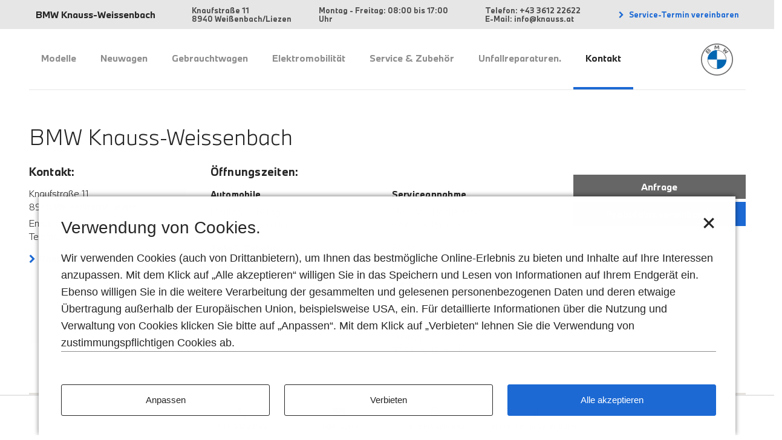

--- FILE ---
content_type: text/html; charset=UTF-8
request_url: https://bmw-knauss-liezen.at/kontakt?request_type=tda&pre_Response_BGVProductConfiguration_ProductId_BodyType=F44-CO&return
body_size: 117714
content:
<!DOCTYPE html>
<html lang="de" class="">

	<head>

		
		<meta http-equiv="Content-Type" content="text/html; charset=UTF-8">
		<meta http-equiv="X-UA-Compatible" content="IE=Edge">
		<meta name="viewport" content="width=device-width, initial-scale=1.0, user-scalable=no">
		<meta name="msapplication-TileColor" content="#0653b6">
		<meta name="msapplication-TileImage" content="https://bmw-knauss-liezen.at/wp-content/themes/bmw-sites-root/resources/images/meta/mstile-144x144.png">
		<meta name="msapplication-config" content="https://bmw-knauss-liezen.at/wp-content/themes/bmw-sites-root/resources/images/meta/browserconfig.xml">
		<meta name="theme-color" content="#0653b6">

		<link rel="apple-touch-icon" sizes="57x57" href="https://bmw-knauss-liezen.at/wp-content/themes/bmw-sites-root/resources/images/meta/apple-touch-icon-57x57.png">
		<link rel="apple-touch-icon" sizes="60x60" href="https://bmw-knauss-liezen.at/wp-content/themes/bmw-sites-root/resources/images/meta/apple-touch-icon-60x60.png">
		<link rel="apple-touch-icon" sizes="72x72" href="https://bmw-knauss-liezen.at/wp-content/themes/bmw-sites-root/resources/images/meta/apple-touch-icon-72x72.png">
		<link rel="apple-touch-icon" sizes="76x76" href="https://bmw-knauss-liezen.at/wp-content/themes/bmw-sites-root/resources/images/meta/apple-touch-icon-76x76.png">
		<link rel="apple-touch-icon" sizes="114x114" href="https://bmw-knauss-liezen.at/wp-content/themes/bmw-sites-root/resources/images/meta/apple-touch-icon-114x114.png">
		<link rel="apple-touch-icon" sizes="120x120" href="https://bmw-knauss-liezen.at/wp-content/themes/bmw-sites-root/resources/images/meta/apple-touch-icon-120x120.png">
		<link rel="apple-touch-icon" sizes="144x144" href="https://bmw-knauss-liezen.at/wp-content/themes/bmw-sites-root/resources/images/meta/apple-touch-icon-144x144.png">
		<link rel="apple-touch-icon" sizes="152x152" href="https://bmw-knauss-liezen.at/wp-content/themes/bmw-sites-root/resources/images/meta/apple-touch-icon-152x152.png">
		<link rel="apple-touch-icon" sizes="180x180" href="https://bmw-knauss-liezen.at/wp-content/themes/bmw-sites-root/resources/images/meta/apple-touch-icon-180x180.png">
		<link rel="icon" type="image/png" href="https://bmw-knauss-liezen.at/wp-content/themes/bmw-sites-root/resources/images/meta/favicon-32x32.png" sizes="32x32">
		<link rel="icon" type="image/png" href="https://bmw-knauss-liezen.at/wp-content/themes/bmw-sites-root/resources/images/meta/favicon-96x96.png" sizes="96x96">
		<link rel="icon" type="image/png" href="https://bmw-knauss-liezen.at/wp-content/themes/bmw-sites-root/resources/images/meta/favicon-16x16.png" sizes="16x16">
		<link rel="manifest" href="https://bmw-knauss-liezen.at/wp-content/themes/bmw-sites-root/resources/images/meta/manifest.json">
		<link rel="mask-icon" href="https://bmw-knauss-liezen.at/wp-content/themes/bmw-sites-root/resources/images/meta/safari-pinned-tab.svg" color="#ffffff">

				<link rel="shortcut icon" href="https://bmw-knauss-liezen.at/wp-content/themes/bmw-sites-root/resources/images/meta/favicon-bmw.ico">

		<link rel='dns-prefetch' href='//unpkg.com' />
<link rel='dns-prefetch' href='//maps.googleapis.com' />
<link rel='dns-prefetch' href='//s.w.org' />
		<script type="text/javascript">
			window._wpemojiSettings = {"baseUrl":"https:\/\/s.w.org\/images\/core\/emoji\/11\/72x72\/","ext":".png","svgUrl":"https:\/\/s.w.org\/images\/core\/emoji\/11\/svg\/","svgExt":".svg","source":{"concatemoji":"https:\/\/bmw-knauss-liezen.at\/wp-includes\/js\/wp-emoji-release.min.js?ver=4.9.28"}};
			!function(e,a,t){var n,r,o,i=a.createElement("canvas"),p=i.getContext&&i.getContext("2d");function s(e,t){var a=String.fromCharCode;p.clearRect(0,0,i.width,i.height),p.fillText(a.apply(this,e),0,0);e=i.toDataURL();return p.clearRect(0,0,i.width,i.height),p.fillText(a.apply(this,t),0,0),e===i.toDataURL()}function c(e){var t=a.createElement("script");t.src=e,t.defer=t.type="text/javascript",a.getElementsByTagName("head")[0].appendChild(t)}for(o=Array("flag","emoji"),t.supports={everything:!0,everythingExceptFlag:!0},r=0;r<o.length;r++)t.supports[o[r]]=function(e){if(!p||!p.fillText)return!1;switch(p.textBaseline="top",p.font="600 32px Arial",e){case"flag":return s([55356,56826,55356,56819],[55356,56826,8203,55356,56819])?!1:!s([55356,57332,56128,56423,56128,56418,56128,56421,56128,56430,56128,56423,56128,56447],[55356,57332,8203,56128,56423,8203,56128,56418,8203,56128,56421,8203,56128,56430,8203,56128,56423,8203,56128,56447]);case"emoji":return!s([55358,56760,9792,65039],[55358,56760,8203,9792,65039])}return!1}(o[r]),t.supports.everything=t.supports.everything&&t.supports[o[r]],"flag"!==o[r]&&(t.supports.everythingExceptFlag=t.supports.everythingExceptFlag&&t.supports[o[r]]);t.supports.everythingExceptFlag=t.supports.everythingExceptFlag&&!t.supports.flag,t.DOMReady=!1,t.readyCallback=function(){t.DOMReady=!0},t.supports.everything||(n=function(){t.readyCallback()},a.addEventListener?(a.addEventListener("DOMContentLoaded",n,!1),e.addEventListener("load",n,!1)):(e.attachEvent("onload",n),a.attachEvent("onreadystatechange",function(){"complete"===a.readyState&&t.readyCallback()})),(n=t.source||{}).concatemoji?c(n.concatemoji):n.wpemoji&&n.twemoji&&(c(n.twemoji),c(n.wpemoji)))}(window,document,window._wpemojiSettings);
		</script>
		<style type="text/css">
img.wp-smiley,
img.emoji {
	display: inline !important;
	border: none !important;
	box-shadow: none !important;
	height: 1em !important;
	width: 1em !important;
	margin: 0 .07em !important;
	vertical-align: -0.1em !important;
	background: none !important;
	padding: 0 !important;
}
</style>
<link rel='stylesheet' id='theme-css'  href='https://bmw-knauss-liezen.at/wp-content/themes/bmw-site-3.0/style.css?ver=4.9.28' type='text/css' media='all' />
<link rel='stylesheet' id='bootstrap-css'  href='https://bmw-knauss-liezen.at/wp-content/themes/bmw-sites-root/resources/dist/bootstrap.css?ver=4.9.28' type='text/css' media='all' />
<link rel='stylesheet' id='theme-styles-css'  href='https://bmw-knauss-liezen.at/wp-content/themes/bmw-site-3.0/resources/dist/style.css?ver=3.0.1' type='text/css' media='all' />
<link rel='stylesheet' id='root-style-css'  href='https://bmw-knauss-liezen.at/wp-content/themes/bmw-sites-root/resources/dist/style.css?ver=4.9.28' type='text/css' media='all' />
<script type='text/javascript' src='https://bmw-knauss-liezen.at/wp-includes/js/jquery/jquery.js?ver=1.12.4'></script>
<script type='text/javascript' src='https://bmw-knauss-liezen.at/wp-includes/js/jquery/jquery-migrate.min.js?ver=1.4.1'></script>
<script type='text/javascript' src='https://bmw-knauss-liezen.at/wp-content/plugins/bmw-dynamic-leadcontext/resources/jquery.cookie.js?ver=4.9.28'></script>
<script type="module" src="https://unpkg.com/friendly-challenge@0.9.1/widget.module.min.js?ver=0.9.1" async defer></script><script type='text/javascript' src='https://unpkg.com/friendly-challenge@0.9.1/widget.min.js?ver=0.9.1'></script>
<script type='text/javascript' src='https://bmw-knauss-liezen.at/wp-content/plugins/bmw-form-captcha/resources/friendlycaptcha.js?ver=1.0'></script>
<script type='text/javascript' src='https://bmw-knauss-liezen.at/wp-content/themes/bmw-site-3.0/resources/js/gmaps.js?ver=1'></script>
<script type='text/javascript' src='https://bmw-knauss-liezen.at/wp-content/themes/bmw-sites-root/resources/dist/dist.js?ver=1'></script>
<script type='text/javascript'>
/* <![CDATA[ */
var processingStoreData = "[{\"category_name\":\"strictlyNecessary\",\"title\":\"Unbedingt erforderliche Cookies.\",\"intro\":\"Wir nutzen diese, um:\",\"benefits\":[\"Ihnen zu erm\\u00f6glichen, zwischen Seiten hin und her zu navigieren, ohne Ihre vorherigen Aktionen aus derselben Browsersession zu verlieren\",\"Beim Laden unserer Websites eine optimale Lastverteilung zu gew\\u00e4hrleisten\",\"Uns Ihre bisherigen Aktionen zu merken, wie z. B. die Wahl Ihrer vorherigen Cookie-Einwilligung\"],\"description\":\"Bei unbedingt erforderlichen Cookies wird keine Einwilligung durch den Besucher ben\\u00f6tigt. Die Cookies erm\\u00f6glichen es Ihnen, sich auf unserer Website zu bewegen und die Funktionen wie gew\\u00fcnscht zu nutzen. Ohne diese Cookies k\\u00f6nnten wesentliche Dienste nicht bereitgestellt werden, z. B. das Speichern fr\\u00fcherer Handlungen wie die Auswahl Ihrer Cookie-Einstellung. Diese Cookies werden ausschlie\\u00dflich von unseren Websites verwendet und werden daher als First-Party-Cookies bezeichnet. Sie werden nur dann eingesetzt, wenn Sie unsere Websites besuchen und werden in der Regel nach dem Schlie\\u00dfen Ihres Browsers gel\\u00f6scht. Au\\u00dferdem werden sie verwendet, um bei Zugriff mit einem mobilen Ger\\u00e4t die optimierte Website Darstellung abzurufen, damit Ihr Datenvolumen nicht unn\\u00f6tig verbraucht wird. Auch erleichtern die Cookies den Seitenwechsel von http zu https, so dass die Sicherheit der \\u00fcbertragenen Daten gew\\u00e4hrleistet bleibt.<br>F\\u00fcr die Verwendung von unbedingt erforderlichen Cookies ist also keine Zustimmung erforderlich und diese Cookies k\\u00f6nnen nicht deaktiviert werden.\",\"processings\":[{\"processing_names\":[\"consent_management\"],\"title\":\"CONSENT\",\"details\":{\"Zweck:\":\"Diese Datenverarbeitung ist unbedingt erforderlich, um die Zustimmung des Nutzers zu Cookies zu speichern. Es erm\\u00f6glicht, dass ein Cookie-Banner zur Einholung der Zustimmung des Nutzers zu Cookies nur einmal pro Nutzer in derselben Session angezeigt wird.\",\"Gesetzt von:\":\"[partnerinfo company]\",\"Ablauf:\":\"Session\"},\"cookies\":[{\"name\":\"consents\",\"details\":{\"Zweck:\":\"Diese Datenverarbeitung ist unbedingt erforderlich, um die Zustimmung des Nutzers zu Cookies zu speichern. Es erm\\u00f6glicht, dass ein Cookie-Banner zur Einholung der Zustimmung des Nutzers zu Cookies nur einmal pro Nutzer in derselben Session angezeigt wird. Sobald ein Cookie-Banner angezeigt wurde, wird der Wert in diesem Cookie auf \\\"True\\\" gesetzt.\",\"Gesetzt von:\":\"[partnerinfo company]\",\"Ablauf:\":\"1 Jahr\"}}]},{\"processing_names\":[\"PHPSESSID\"],\"title\":\"PHPSESSID\",\"details\":{\"Zweck:\":\"Dieses Cookie wird von PHP Server Seiten benutzt und erm\\u00f6glicht es, User auf anonymer Basis w\\u00e4hrend einer Session zu identifizieren.\",\"Gesetzt von:\":\"[partnerinfo company]\",\"Ablauf:\":\"Session\"}}]},{\"category_name\":\"functional\",\"default\":true,\"title\":\"Funktionale Cookies.\",\"intro\":\"Wir nutzen diese, um:\",\"benefits\":[\"Uns Ihre Einstellungen zu merken\",\"Ihnen Multimedia-Inhalte bereitzustellen, die Ihren technischen Voraussetzungen entsprechen\",\"Ihre Daten zur Authentifizierung zu halten\"],\"description\":\"Durch funktionale Cookies kann eine Website bereits eingegebene Informationen (z. B. Benutzernamen und Sprachauswahl) speichern und Services anbieten, die ganz auf Sie abgestimmt sind. Wird ein Cookie verwendet, das sich Ihren Standort merkt, kann die Website Ihnen beispielsweise lokal relevante Informationen zur Verf\\u00fcgung stellen. Funktionale Cookies werden auch genutzt, um von Ihnen gew\\u00fcnschte Funktionen wie die Wiedergabe von Videos zu aktivieren. Daten, die mit Hilfe von funktionalen Cookies gesammelt werden, k\\u00f6nnen nicht dazu verwendet werden, Sie pers\\u00f6nlich zu identifizieren oder Ihre Aktivit\\u00e4ten auf anderen Websites zu verfolgen.<br>Der Einsatz solcher Cookies erfolgt auf der Basis Ihrer Einwilligung, sowie erst dann, wenn die entsprechende Funktion aktiviert oder von Ihnen angefordert wurde.<br>Sie k\\u00f6nnen diese Cookies jederzeit deaktivieren - entweder \\u00fcber die untenstehenden Schaltfl\\u00e4chen oder \\u00fcber die Einstellungen in Ihrem Browser.\",\"processings\":[]},{\"category_name\":\"analytics\",\"default\":true,\"title\":\"Performance und Statistik Cookies.\",\"intro\":\"Wir nutzen diese, um:\",\"benefits\":[\"Zu erfahren, wie sich Besucher mit unseren Websites besch\\u00e4ftigen\",\"Mehr \\u00fcber die Aktivit\\u00e4ten unserer Besucher innerhalb der einzelnen Seiten zu erfahren\",\"Unsere Websites zu verbessern und sie an die Bed\\u00fcrfnisse der Besucher anzupassen\"],\"description\":\"Performance und Statistik Cookies sammeln Informationen dar\\u00fcber, wie Besucher mit unseren Websites interagieren. So erkennen wir, welche Seiten besucht worden sind und k\\u00f6nnen uns ein vollst\\u00e4ndiges Bild \\u00fcber die Besucher-Aktivit\\u00e4ten auf unseren Websites machen. Dabei sammeln oder speichern die Cookies keine Informationen, die direkt mit Ihnen als Person in Verbindung gebracht werden k\\u00f6nnen. Die gesammelten Informationen werden in der Regel in aggregierter Form weiterverarbeitet. Performance und Statistik Cookies werden ausschlie\\u00dflich verwendet, um die Leistung unserer Websites zu verbessern und das Online-Erlebnis auf die Bed\\u00fcrfnisse der Besucher abzustimmen.<br>Der Einsatz solcher Cookies erfolgt auf der Basis Ihrer Einwilligung und Sie haben jederzeit die M\\u00f6glichkeit, diese Cookies \\u00fcber die untenstehenden Buttons oder \\u00fcber die Einstellungen in Ihrem Browser zu deaktivieren.<br>Wenn Sie uns separat die Zustimmung zur Verarbeitung Ihrer personenbezogenen Daten f\\u00fcr Werbezwecke, einschlie\\u00dflich der Erstellung eines Kundenprofils, erteilt haben, werden zu diesem Zweck Daten aus Performance und Statistik Cookies verwendet. Voraussetzung f\\u00fcr diese Datennutzung ist, dass wir die Cookie-ID mit Ihrem Profil verkn\\u00fcpfen k\\u00f6nnen, z. B. wenn Sie unsere Website besuchen und sich bei Ihrem Account anmelden.\",\"processings\":[]},{\"category_name\":\"marketing\",\"default\":false,\"title\":\"Cookies f\\u00fcr Marketingzwecke.\",\"intro\":\"Wir nutzen diese, um:\",\"benefits\":[\"F\\u00fcr Sie relevantere Werbung, Inhalte oder Online-Banner auf Websites auszuspielen\",\"Online-Werbung zu erstellen, um die richtigen Personen mit den richtigen Informationen anzusprechen\",\"Zu verhindern, dass wiederholt dieselben Anzeigen den gleichen Personen angezeigt werden\"],\"description\":\"Cookies f\\u00fcr Marketingzwecke sammeln Informationen \\u00fcber das Surfverhalten der Besucher, um Werbung zu schalten, die f\\u00fcr sie interessant sein k\\u00f6nnte. Erfasst wird dabei z.B. wann Webseitenbesucher eine Website zuletzt besucht haben und welche Aktivit\\u00e4ten sie auf der Website unternommen haben. Mit Hilfe dieser Informationen wird ein Interessensprofil erstellt, so dass auch auf anderen Websites relevante Anzeigen f\\u00fcr die Besucher geschaltet werden k\\u00f6nnen. Ein weiterer Vorteil dieser Cookies besteht darin, dass die gesammelten Informationen verwendet werden k\\u00f6nnen, um die Anzahl der Werbeeinblendungen zu begrenzen und eine \\u00dcberpr\\u00e4senz zu vermeiden.<br>Cookies f\\u00fcr Marketingzwecke werden auf der Basis Ihrer Einwilligung von ausgew\\u00e4hlten Drittanbietern auf unseren Websites platziert und unterliegen deren Kontrolle. Folglich sind Kunden, die unsere Websites besuchen und Cookies dieser Kategorie akzeptieren, auch Kunden dieser Drittanbieter und stimmen dem Einsatz und der Verwendung nicht nur gegen\\u00fcber uns, sondern auch gegen\\u00fcber dem jeweiligen Drittanbieter zu. Weitere Informationen \\u00fcber die Cookies f\\u00fcr Marketingzwecke sowie den jeweiligen Drittanbieter, der diese Cookies kontrolliert, finden Sie in der Cookies-Liste, die alle integrierten Datenverarbeitungen von Drittanbietern (z.B. Tags\\\/Skripte\\\/Pixel) auff\\u00fchrt.\",\"processings\":[{\"processing_names\":[\"clc_campaign_lead_context\"],\"title\":\"BMW Group Performance & Statistics\",\"details\":{\"Zweck\":\"Diese Datenverarbeitung wird zum Zweck von Web-Analytics durchgef\\u00fchrt.\",\"Gesetzt von:\":\"BMW Austria Gesellschaft m.b.H.\"},\"cookies\":[{\"name\":\"DLC\",\"details\":{\"Zweck:\":\"Dieses Cookie speichert die Marketing-Kampagnen-ID, welche f\\u00fcr alle User identisch ist.\",\"Gesetzt von:\":\"BMW Austria Gesellschaft m.b.H.\",\"Ablauf:\":\"1 Monat\"}}]},{\"processing_names\":[\"Matomo\"],\"title\":\"BMW Group Performance & Statistics using Matomo\",\"details\":{\"Zweck\":\"Auf dieser Website werden mithilfe des Webtrackingtools Matomo Daten zu statistischen und Optimierungszwecken gesammelt und gespeichert. Matomo verwendet Cookies, das sind Textdateien, die auf Ihrem Computer gespeichert werden und die unsererseits eine Analyse der Benutzung der Webseite erm\\u00f6glichen. Zu diesem Zweck werden die durch den Cookie erzeugten Nutzungsinformationen (einschlie\\u00dflich Ihrer anonymisierten IP-Adresse) an unseren Server \\u00fcbertragen und gespeichert. Diese Funktion l\\u00e4sst sich im Browser deaktivieren. Die durch das Cookie erzeugten Informationen werden f\\u00fcr statistische Zwecke und zur Verbesserung des Internetauftritts und Servers genutzt. Ihre IP-Adresse wird anonymisiert und kann nicht auf Sie zur\\u00fcckgef\\u00fchrt werden. Eine Weitergabe an Dritte findet nicht statt.\",\"Gesetzt von:\":\"BMW Austria Gesellschaft m.b.H.\"},\"cookies\":[{\"name\":\"MATOMO_SESSID\",\"details\":{\"Zweck:\":\"Wenn die Opt-Out-Funktion verwendet wird, wird ein Cookie namens MATOMO_SESSID erstellt, dieses Cookie ist nur tempor\\u00e4r (es wird als Nonce bezeichnet und hilft, Sicherheitsprobleme beim CSRF zu vermeiden).\",\"Gesetzt von:\":\"BMW Austria Gesellschaft m.b.H.\",\"Ablauf:\":\"Session\"}},{\"name\":\"_pk_cvar.###.###\",\"details\":{\"Zweck:\":\"Dieses Cookie wird f\\u00fcr die temp\\u00f6r\\u00e4re Speicherung von Daten f\\u00fcr den Besuch der Website verwendet\",\"Gesetzt von:\":\"BMW Austria Gesellschaft m.b.H.\",\"Ablauf:\":\"30 Minuten\"}},{\"name\":\"_pk_id.###.###\",\"details\":{\"Zweck:\":\"Dieses Cookie speichert eine Besucher-ID, die von Matomo verwendet wird, um wiederkehrende Besucher zu erkennen.\",\"Gesetzt von:\":\"BMW Austria Gesellschaft m.b.H.\",\"Ablauf:\":\"1 Jahr\"}},{\"name\":\"_pk_ref.###.###\",\"details\":{\"Zweck:\":\"Die Informationen werden verwendet, um durch die Auswertung der Ergebnisse die Website verbessern zu k\\u00f6nnen. Alle Daten werden anonym erhoben und beinhalten Parameter wie z.B. Page Impressions der besuchten Seiten (System Webanalytics und Trackingmanagement).\",\"Gesetzt von:\":\"BMW Austria Gesellschaft m.b.H.\",\"Ablauf:\":\"6 Monate\"}},{\"name\":\"_pk_ses.###.###\",\"details\":{\"Zweck:\":\"Dieses Session-Cookie h\\u00e4lt den \\u201eaktiv\\u201c-Status f\\u00fcr 30 Minuten nach der zuletzt getrackten Aktion des Benutzers. Nach 30 Minuten wird der Besuch als abgeschlossen gewertet.\",\"Gesetzt von:\":\"BMW Austria Gesellschaft m.b.H.\",\"Ablauf:\":\"30 Minuten\"}},{\"name\":\"_pk_uid\",\"details\":{\"Zweck:\":\"Dieses Cookie wird zusammen mit sophus3 analytics verwendet, um Sitzungsdaten \\u00fcber eine Besucher ID zu berechnen.\",\"Gesetzt von:\":\"BMW Austria Gesellschaft m.b.H.\",\"Ablauf:\":\"1 Jahr\"}},{\"name\":\"matomoses.###.###\",\"details\":{\"Gesetzt von:\":\"BMW Austria Gesellschaft m.b.H.\",\"Ablauf:\":\"Session\"}}]},{\"processing_names\":[\"facebook\",\"facebook-chat\"],\"title\":\"Facebook Pixel\",\"details\":{\"Zweck:\":\"Im Rahmen der Internetseite der BMW Austria GmbH werden sogenannte Social Plug-ins des sozialen Netzwerks www.facebook.com verwendet. Dieses soziale Netzwerk wird von Meta Platforms Ireland Limited, 1601 S. California Ave, Palo Alto, CA 94304, USA (\\u201eFacebook\\u201c) verwaltet und die Plug-ins sind mit einem Facebook-Logo gekennzeichnet. Sobald Sie einen inaktiven Facebook Plug-in auf der Website der BMW Austria GmbH aktivieren, stellt Ihr Browser eine direkte Verbindung mit den Servern von Faceboook her. Der Inhalt des Plug-ins wird von Facebook direkt zu Ihrem Browser transferiert und in die Website integriert. Die Integration des Plug-ins bedeutet, dass Facebook die Information, dass Sie die Internetseite der BMW Austria GmbH ge\\u00f6ffnet haben, empf\\u00e4ngt. Wenn Sie auf Facebook eingeloggt sind, kann Facebook den Besuch der Website Ihrem Facebook-Account zuordnen. Sobald Sie mit einem der Plug-ins auf der Website interagieren, beispielsweise durch das Klicken des \\\"Gef\\u00e4llt mir\\\"-Buttons, wird die Information von Ihrem Browser direkt Facebook \\u00fcbermittelt und dort gespeichert. Mehr Informationen \\u00fcber Zweck und Umfang der Datenerfassung und \\u00fcber die Verarbeitung und Verwendung der Daten durch Facebook, sowie Ihre Rechte und Einstellungen bez\\u00fcglich dem Schutz Ihrer Privatsph\\u00e4re k\\u00f6nnen Sie in den Datenschutzinformationen von Facebook finden: https:\\\/\\\/www.facebook.com\\\/policy.php. Wenn Sie nicht wollen, dass Facebook Daten \\u00fcber Ihr Nutzerverhalten sammelt, d\\u00fcrfen Sie bei einem Besuch auf der BMW Austria GmbH Internetseite die inaktiven Facebook Social Plug-ins nicht aktivieren.\",\"Gesetzt von:\":\"Meta Platforms Ireland Limited\",\"Opt-Out Link:\":\"https:\\\/\\\/www.facebook.com\\\/ads\\\/settings\",\"Link zur Privacy Policy:\":\"https:\\\/\\\/www.facebook.com\\\/policy\\\/cookies\\\/\"},\"cookies\":[{\"name\":\"AA003\",\"details\":{\"Zweck\":\"Dieses Cookie f\\u00fchrt Informationen dar\\u00fcber aus, wie der Endbenutzer die Website nutzt, sowie jegliche Werbung, die der Endbenutzer vor dem Besuch der besagten Website gesehen hat.\",\"Gesetzt von:\":\"Meta Platforms Ireland Limited\",\"Ablauf:\":\"3 Monate\"}},{\"name\":\"ATN\",\"details\":{\"Zweck\":\"Dieses Cookie wird von Facebook verwendet, um personalisiertere Werbung auszuliefern und um Benutzer zu verfolgen, wenn es auf Websites Dritter mit einem sozialen Plugin von Facebook gesetzt wird.\",\"Gesetzt von:\":\"Meta Platforms Ireland Limited\",\"Ablauf:\":\"2 Jahre\"}},{\"name\":\"FACEBOOKCOOKIEWITHOUTANAME\",\"details\":{\"Zweck\":\"Dieses Cookie wird von Facebook verwendet, um eine Reihe von Werbeprodukten zu liefern, wie z.B. Echtzeit-Gebote von Drittanbietern.\",\"Gesetzt von:\":\"Meta Platforms Ireland Limited\",\"Ablauf:\":\"Session\"}},{\"name\":\"FACEBOOKWITHOUTANAME\",\"details\":{\"Zweck\":\"Dieses Cookie wird von Facebook verwendet, um eine Reihe von Werbeprodukten zu liefern, wie z.B. Echtzeit-Gebote von Drittanbietern.\",\"Gesetzt von:\":\"Meta Platforms Ireland Limited\",\"Ablauf:\":\"Session\"}},{\"name\":\"_fbc\",\"details\":{\"Zweck\":\"Dieses Cookie wird verwendet, um Werbeanzeigen auszuliefern und ihre Relevanz zu messen und zu verbessern.\",\"Gesetzt von:\":\"Meta Platforms Ireland Limited\",\"Ablauf:\":\"90 Tage\"}},{\"name\":\"_fbp\",\"details\":{\"Zweck\":\"Dieses Cookie wird von Facebook verwendet, um verschiedene 3rd Party Marketingprodukte, wie zum Beispiel \\u201eReal Time Bidding\\u201c, bereitzustellen.\",\"Gesetzt von:\":\"Meta Platforms Ireland Limited\",\"Ablauf:\":\"3 Monate\"}},{\"name\":\"ddid\",\"details\":{\"Zweck\":\"Dieses Cookie wird zum \\u00d6ffnen eines bestimmten Standorts in der App eines Werbetreibenden nach der Installation verwendet.\",\"Gesetzt von:\":\"Meta Platforms Ireland Limited\",\"Ablauf:\":\"4 Wochen\"}},{\"name\":\"fr\",\"details\":{\"Zweck\":\"Dieses Cookie wird von Facebook verwendet, um verschiedene 3rd Party Marketingprodukte, wie zum Beispiel \\u201eReal Time Bidding\\u201c, bereitzustellen.\",\"Gesetzt von:\":\"Meta Platforms Ireland Limited\",\"Ablauf:\":\"3 Monate\"}},{\"name\":\"oo\",\"details\":{\"Zweck\":\"Wird verwendet, um Deaktivierungen von Werbung zu protokollieren.\",\"Gesetzt von:\":\"Meta Platforms Ireland Limited\",\"Ablauf:\":\"5 Jahre\"}},{\"name\":\"tr\",\"details\":{\"Zweck\":\"Dieses Pixel hilft uns dabei, unsere Werbung an Personen auszuliefern, die unsere Website bereits besucht haben, wenn sie auf Facebook oder einer von Facebook-Werbung betriebenen digitalen Plattform sind.\",\"Gesetzt von:\":\"Meta Platforms Ireland Limited\",\"Ablauf:\":\"Session\"}}]},{\"processing_names\":[\"google\",\"tagmanager\",\"doubleclick\"],\"title\":\"Google Advertising\",\"details\":{\"Zweck:\":\"Diese Datenverarbeitung wird eingesetzt, um Nutzer im Rahmen von Marketingkampagnen gezielt anzusprechen. Daf\\u00fcr werden Informationen genutzt, die bei vorherigen Webseitenbesuchen erhoben worden sind. Ziel ist eine wachsende Markenwahrnehmung zu erreichen und unseren Produktabsatz zu verbessern.\",\"Gesetzt von:\":\"Google Ireland Limited\",\"Opt-Out Link:\":\"https:\\\/\\\/www.google.com\\\/settings\\\/ads\",\"Link zur Privacy Policy:\":\"https:\\\/\\\/policies.google.com\\\/technologies\\\/types?hl=at\"},\"cookies\":[{\"name\":\"1143061:session-data\",\"details\":{\"Gesetzt von:\":\"Google Ireland Limited\",\"Ablauf:\":\"Niemals\"}},{\"name\":\"1P_JAR\",\"details\":{\"Zweck\":\"Dieses Cookie beinhaltet Informationen dar\\u00fcber wie der Endnutzer die Website nutzt. Dar\\u00fcber hinause beinhaltet sie auch jede Werbung, die der Endnutzer m\\u00f6glicherweise vor dem Besuch der Website gesehen hat.\",\"Gesetzt von:\":\"Google Ireland Limited\",\"Ablauf:\":\"1 Monat\"}},{\"name\":\"ANID\",\"details\":{\"Zweck\":\"Dieses Cookie wird von Google-Werbung verwendet, um ein Profil der Interessen des Website-Besuchers zu erstellen und relevante Anzeigen auf anderen Websites zu schalten.\",\"Gesetzt von:\":\"Google Ireland Limited\",\"Ablauf:\":\"1 Jahr\"}},{\"name\":\"APISID\",\"details\":{\"Zweck\":\"Dieses Cookie wird von Google zum Sammeln von Website-Statistiken und zum Zweck der Anzeigenausrichtung verwendet.\",\"Gesetzt von:\":\"Google Ireland Limited\",\"Ablauf:\":\"2 Jahre\"}},{\"name\":\"DSID\",\"details\":{\"Zweck\":\"Dieses Cookie wird von DoubleClick (das sich im Besitz von Google befindet) gesetzt, um ein Profil der Interessen des Website-Besuchers zu erstellen und relevante Anzeigen zu schalten.\",\"Gesetzt von:\":\"Google Ireland Limited\",\"Ablauf:\":\"2 Wochen\"}},{\"name\":\"DV\",\"details\":{\"Zweck\":\"Dieses Cookie wird von Google Advertising verwendet, um ein Profil der Interessen des Website-Besuchers zu erstellen und relevante Anzeigen auf anderen Websites zu schalten.\",\"Gesetzt von:\":\"Google Ireland Limited\",\"Ablauf:\":\"1 Tag\"}},{\"name\":\"HSID\",\"details\":{\"Zweck\":\"Dieses Cookie wird von Google zum Sammeln von Websitestatistiken und zum Zweck der Anzeigenausrichtung verwendet.\",\"Gesetzt von:\":\"Google Ireland Limited\",\"Ablauf:\":\"2 Jahre\"}},{\"name\":\"IDE\",\"details\":{\"Zweck\":\"Dieses Cookie wird von Google DoubleClick f\\u00fcr Werbe-Platzierungen im gesamten Netz gesetzt. Es wird genutzt, um Informationen zu verarbeiten, die nach der Bereitstellung von Werbung gesammelt worden sind und hilft auf diese Weise die Performance der Werbema\\u00dfnahmen zu messen und Inhalte anzuzeigen, die auf die Interessen des Users zugeschnitten sind.\",\"Gesetzt von:\":\"Google Ireland Limited\",\"Ablauf:\":\"1 Jahr\"}},{\"name\":\"NID\",\"details\":{\"Zweck\":\"NID, CONSENT, PHPSESSID sind technisch notwendige Session-Variablen von Contao, die tracken, ob ein User eingeloggt ist.\",\"Gesetzt von:\":\"Google Ireland Limited\",\"Ablauf:\":\"6 Monate\"}},{\"name\":\"SAPISID\",\"details\":{\"Zweck\":\"Dieses Cookie wird von Google zum Sammeln von Website-Statistiken und zum Zweck der Anzeigenausrichtung verwendet.\",\"Gesetzt von:\":\"Google Ireland Limited\",\"Ablauf:\":\"2 Jahre\"}},{\"name\":\"SID\",\"details\":{\"Zweck\":\"Dieses Cookie wird von Google zum Sammeln von Website-Statistiken und zum Zweck der Anzeigenausrichtung verwendet.\",\"Gesetzt von:\":\"Google Ireland Limited\",\"Ablauf:\":\"2 Jahre\"}},{\"name\":\"SIDCC\",\"details\":{\"Zweck\":\"Dieses Cookie wird von Google zum Sammeln von Website-Statistiken und zum Zweck der Anzeigenausrichtung verwendet.\",\"Gesetzt von:\":\"Google Ireland Limited\",\"Ablauf:\":\"3 Monate\"}},{\"name\":\"SSID\",\"details\":{\"Zweck\":\"Dieses Cookie wird von Google zum Sammeln von Website-Statistiken und zum Zweck der Anzeigenausrichtung verwendet.\",\"Gesetzt von:\":\"Google Ireland Limited\",\"Ablauf:\":\"2 Jahre\"}},{\"name\":\"__gads\",\"details\":{\"Zweck\":\"Manchmal wird ein Cookie f\\u00fcr Anzeigenvorgaben in der Domain der besuchten Website gesetzt. Bei Werbung, die Google an verschiedenen Stellen im Web anzeigt, werden in der Domain der besuchten Website m\\u00f6glicherweise Cookies gesetzt, z. B. mit den Namen \\u201e__gads\\u201c oder \\u201e_gac\\u201c. Im Unterschied zu Cookies, die in Domains von Google gesetzt werden, kann Google dieses Cookie nicht lesen, wenn Sie sich auf einer anderen Website als die befinden, auf der das Cookie gesetzt wurde. Diese Cookies werden genutzt, um beispielsweise Interaktionen mit den Werbeanzeigen in der Domain zu messen und um zu vermeiden, dass sich die Werbeanzeigen zu oft wiederholen.\",\"Gesetzt von:\":\"Google Ireland Limited\",\"Ablauf:\":\"1 Tag\"}},{\"name\":\"_gaexp\",\"details\":{\"Zweck\":\"Dieses Cookie wird verwendet, um die Einbeziehung eines Benutzers in ein Experiment und den Ablauf von Experimenten zu bestimmen, in die ein Benutzer einbezogen wurde.\",\"Gesetzt von:\":\"Google Ireland Limited\",\"Ablauf:\":\"1 Minute\"}},{\"name\":\"_gcl_au\",\"details\":{\"Zweck\":\"Dieses Cookie wird von Google zur Effizienzsteigerung der Werbeanzeigen \\u00fcber Websites hinweg genutzt.\",\"Gesetzt von:\":\"Google Ireland Limited\",\"Ablauf:\":\"3 Monate\"}},{\"name\":\"_gcl_aw\",\"details\":{\"Zweck\":\"\\u00dcber das Tag Google \\u201eConversion-Verkn\\u00fcpfung\\u201c werden Informationen zum Anzeigenklick in Cookies mit den Namen _gcl_aw und _gcl_dc gespeichert. Dabei werden die Domain auf der h\\u00f6chsten Ebene und der Pfad auf Stammverzeichnisebene verwendet.\",\"Gesetzt von:\":\"Google Ireland Limited\",\"Ablauf:\":\"3 Monate\"}},{\"name\":\"cmd\",\"details\":{\"Zweck\":\"Gesetzt von rfihub.com. Registriert anonymisierte Benutzerdaten, wie IP-Adresse, geografische Standorte, besuchte Websites und welche Anzeigen der Benutzer angeklickt hat, mit dem Ziel, die Anzeigenanzeige auf der Grundlage der Bewegungen des Benutzers auf Websites, die dasselbe Anzeigennetz nutzen, zu optimieren.\",\"Gesetzt von:\":\"Google Ireland Limited\",\"Ablauf:\":\"1 Jahr\"}},{\"name\":\"eng_mt\",\"details\":{\"Zweck\":\"Dieses Cookie verfolgt die Konversionsrate zwischen dem Nutzer und den Werbebannern auf der Website - Dies dient der Optimierung der Relevanz der Werbung auf der Website.\",\"Gesetzt von:\":\"Google Ireland Limited\",\"Ablauf:\":\"Niemals\"}},{\"name\":\"eud\",\"details\":{\"Zweck\":\"Gesetzt von rfihub.com. Registriert anonymisierte Benutzerdaten, wie IP-Adresse, geografische Standorte, besuchte Websites und welche Anzeigen der Benutzer angeklickt hat, mit dem Ziel, die Anzeigenanzeige auf der Grundlage der Bewegungen des Benutzers auf Websites, die dasselbe Anzeigennetz nutzen, zu optimieren.\",\"Gesetzt von:\":\"Google Ireland Limited\",\"Ablauf:\":\"1 Jahr\"}},{\"name\":\"euds\",\"details\":{\"Zweck\":\"Gesetzt von rfihub.com. Registriert anonymisierte Benutzerdaten, wie IP-Adresse, geografische Standorte, besuchte Websites und welche Anzeigen der Benutzer angeklickt hat, mit dem Ziel, die Anzeigenanzeige auf der Grundlage der Bewegungen des Benutzers auf Websites, die dasselbe Anzeigennetz nutzen, zu optimieren.\",\"Gesetzt von:\":\"Google Ireland Limited\",\"Ablauf:\":\"Session\"}},{\"name\":\"glc\",\"details\":{\"Gesetzt von:\":\"Google Ireland Limited\",\"Ablauf:\":\"6 Monate\"}},{\"name\":\"rc::a\",\"details\":{\"Zweck\":\"Dieses Cookie wird zur Unterscheidung zwischen Menschen und Bots verwendet. Dies ist f\\u00fcr die Website von Vorteil, um g\\u00fcltige Berichte \\u00fcber die Nutzung ihrer Website zu erstellen.\",\"Gesetzt von:\":\"Google Ireland Limited\",\"Ablauf:\":\"Niemals\"}},{\"name\":\"rc::b\",\"details\":{\"Zweck\":\"Dieses Session-Cookie wird zur Unterscheidung zwischen Menschen und Bots verwendet.\",\"Gesetzt von:\":\"Google Ireland Limited\",\"Ablauf:\":\"Session\"}},{\"name\":\"rc::c\",\"details\":{\"Zweck\":\"Dieses Cookie wird zur Unterscheidung zwischen Menschen und Bots verwendet.\",\"Gesetzt von:\":\"Google Ireland Limited\",\"Ablauf:\":\"Session\"}},{\"name\":\"rud\",\"details\":{\"Zweck\":\"Dieses Cookie dient dazu, die eingeblendeten Werbeanzeigen mehr auf Sie und Ihre Interessen abzustimmen. Dar\\u00fcber hinaus werden diese Cookies verwendet, um festzulegen, wie oft eine bestimmte Werbeanzeige f\\u00fcr Sie eingeblendet wird, und sorgen daf\\u00fcr, dass die Wirksamkeit der Werbekampagne besser beurteilt werden kann. Sie werden gew\\u00f6hnlich durch Werbe-Netzwerke mit Genehmigung des Webseitenbetreibers abgelegt. Die Cookies merken sich, dass Sie eine Website besucht haben, und geben diese Informationen an andere Organisationen wie z. B. Werbeagenturen weiter. Oftmals sind Zielgruppen-Cookies oder Werbe-Cookies mit der durch die andere Organisation bereitgestellten Seitenfunktionalit\\u00e4t verkn\\u00fcpft.\",\"Gesetzt von:\":\"Google Ireland Limited\",\"Ablauf:\":\"1 Jahr\"}},{\"name\":\"ruds\",\"details\":{\"Zweck\":\"Dieses Cookie dient dazu, die eingeblendeten Werbeanzeigen mehr auf Sie und Ihre Interessen abzustimmen. Dar\\u00fcber hinaus werden diese Cookies verwendet, um festzulegen, wie oft eine bestimmte Werbeanzeige f\\u00fcr Sie eingeblendet wird, und sorgen daf\\u00fcr, dass die Wirksamkeit der Werbekampagne besser beurteilt werden kann. Sie werden gew\\u00f6hnlich durch Werbe-Netzwerke mit Genehmigung des Webseitenbetreibers abgelegt. Die Cookies merken sich, dass Sie eine Website besucht haben, und geben diese Informationen an andere Organisationen wie z. B. Werbeagenturen weiter. Oftmals sind Zielgruppen-Cookies oder Werbe-Cookies mit der durch die andere Organisation bereitgestellten Seitenfunktionalit\\u00e4t verkn\\u00fcpft.\",\"Gesetzt von:\":\"Google Ireland Limited\",\"Ablauf:\":\"Session\"}},{\"name\":\"test_cookie\",\"details\":{\"Zweck\":\"Dieses Cookie wird von DoubleClick gesetzt, um festzustellen, ob der Browser des Besuchers Cookies unterst\\u00fctzt.\",\"Gesetzt von:\":\"Google Ireland Limited\",\"Ablauf:\":\"15 Minuten\"}},{\"name\":\"user_id\",\"details\":{\"Zweck\":\"Dieses Cookie ist eine eine eindeutige Kennzeichnung, die intern einem bestimmten Nutzer zugewiesen wird. Der Parameter enth\\u00e4lt keine personenidentifizierbaren Informationen. Wenn ein Nutzer also die Website besucht, wird seine Nutzer-ID durch das JavaScript gTag auf der Website an Google \\u00fcbergeben und mit den Cookies auf dem Rechner bzw. Ger\\u00e4t des Nutzers in Verbindung gebracht.\",\"Gesetzt von:\":\"Google Ireland Limited\",\"Ablauf:\":\"30 Tage\"}}]},{\"processing_names\":[\"ignition_one\"],\"title\":\"Hits into Leads\",\"details\":{\"Zweck:\":\"Der Zweck von Webseiten Personalisierung ist es festzustellen, an welchen Produkten oder Services ein Besucher Interesse zeigt und eine Wertung (\\u201eScore\\u201c) basierend auf deren Aktivit\\u00e4t auf der Website vorzunehmen, welche die Wahrscheinlichkeit darstellt, dass der Besucher konvertiert. Basierend auf diesen Interessen und Wertungen werden personalisierte Nachrichten auf der Webseite mit Hilfe von Profilen und Kontaktinformationen ausgespielt, welche der Besucher dem Zeta Global (ehemals IgnitionOne) Kunden innerhalb dieser Interaktion zur Verf\\u00fcgung stellt.\",\"Gesetzt von:\":\"ZETA Global\",\"Opt-Out Link:\":\"https:\\\/\\\/privacyportal-cdn.onetrust.com\\\/dsarwebform\\\/bc2d3301-11a5-4de5-b15e-ce796187a352\\\/d0720d0f-d427-4a7d-a773-5d6793229f15.html\",\"Link zur Privacy Policy:\":\"https:\\\/\\\/zetaglobal.com\\\/privacy-policy\\\/\"},\"cookies\":[{\"name\":\"<uniqueid>_id\",\"details\":{\"Zweck:\":\"Dieses Cookie speichert eine eindeutige Benutzerkennung zur Verwendung bei Cross-Channel-Targeting\",\"Gesetzt von:\":\"ZETA Global\"}},{\"name\":\"<uniqueid>_ss\",\"details\":{\"Zweck:\":\"In diesem Cookie wird f\\u00fcr jeden Besucher eine eindeutige Sitzungs-ID gespeichert.\",\"Gesetzt von:\":\"ZETA Global\"}},{\"name\":\"EVO5_MINI\",\"details\":{\"Zweck:\":\"Diese Cookie speichert Interessen und Kennzahlen von den Benutzern der Webseite.\",\"Gesetzt von:\":\"ZETA Global\",\"Ablauf:\":\"6 Monate\"}},{\"name\":\"EVO5_OPT\",\"details\":{\"Zweck:\":\"Dieses Cookie speichert den Opt-out-Status f\\u00fcr Personen, die sich gegen verhaltensbasierte Online-Werbung entscheiden.\",\"Gesetzt von:\":\"ZETA Global\",\"Ablauf:\":\"6 Monate\"}},{\"name\":\"bs\",\"details\":{\"Zweck:\":\"Dieses Cookie ist ein zus\\u00e4tzlicher Tracker zum Speichern von Sitzungsaktivit\\u00e4ten.\",\"Gesetzt von:\":\"ZETA Global\",\"Ablauf:\":\"20 Minuten\"}},{\"name\":\"cas\",\"details\":{\"Zweck:\":\"Dieses Cookie speichert Benutzer-\\\/Sitzungsdaten zur Personalisierung von Website-Inhalten.\",\"Gesetzt von:\":\"ZETA Global\",\"Ablauf:\":\"2 Jahre\"}},{\"name\":\"cdb0\",\"details\":{\"Zweck:\":\"Dieses Cookie speichert den Klickverlauf f\\u00fcr jeden Besucher.\",\"Gesetzt von:\":\"ZETA Global\"}},{\"name\":\"cdb1\",\"details\":{\"Zweck:\":\"Dieses Cookie speichert den Klickverlauf f\\u00fcr jeden Besucher.\",\"Gesetzt von:\":\"ZETA Global\",\"Ablauf:\":\"1 Jahr\"}},{\"name\":\"cdb2\",\"details\":{\"Zweck:\":\"Dieses Cookie speichert den Klickverlauf f\\u00fcr jeden Besucher.\",\"Gesetzt von:\":\"ZETA Global\",\"Ablauf:\":\"2 Jahre\"}},{\"name\":\"cdb3\",\"details\":{\"Zweck:\":\"Dieses Cookie speichert den Klickverlauf f\\u00fcr jeden Besucher.\",\"Gesetzt von:\":\"ZETA Global\",\"Ablauf:\":\"3 Jahre\"}},{\"name\":\"cdbp\",\"details\":{\"Zweck:\":\"Dieses Cookie speichert die Position jedes Klicks.\",\"Gesetzt von:\":\"ZETA Global\"}},{\"name\":\"d\",\"details\":{\"Zweck:\":\"Dieses Cookie verfolgt Klicks, um nicht-menschlichen Datenverkehr zu verhindern.\",\"Gesetzt von:\":\"ZETA Global\"}},{\"name\":\"dct_oba\",\"details\":{\"Zweck:\":\"Dieses Cookie speichert Interessen und Scores f\\u00fcr jeden Besucher, um Produkte von Interesse abzuleiten. Wird verwendet, um dynamische Creatives zu generieren.\",\"Gesetzt von:\":\"ZETA Global\"}},{\"name\":\"dsp_id\",\"details\":{\"Zweck:\":\"Speichert eine eindeutige Zuordnung f\\u00fcr jeden Besucher zur Verwendung in der Zeta Global (ehemals IgnitionOne) Display-Plattform.\",\"Gesetzt von:\":\"ZETA Global\",\"Ablauf:\":\"6 Monate\"}},{\"name\":\"dsp_id_1\",\"details\":{\"Zweck:\":\"Speichert eine eindeutige Zuordnung f\\u00fcr jeden Besucher zur Verwendung in der Zeta Global (ehemals IgnitionOne) Display-Plattform.\",\"Gesetzt von:\":\"ZETA Global\",\"Ablauf:\":\"6 Monate\"}},{\"name\":\"evo5\",\"details\":{\"Zweck:\":\"Dieses Cookie speichert Interessen und Bewertungen f\\u00fcr jeden Besucher.\",\"Gesetzt von:\":\"ZETA Global\",\"Ablauf:\":\"6 Monate\"}},{\"name\":\"evo5#\",\"details\":{\"Zweck:\":\"Dieses Cookie sammelt anonyme Daten \\u00fcber die Besuche der Benutzer auf der Website. Dazu geh\\u00f6ren z.B. die Anzahl der Besuche, die durchschnittliche Verweildauer auf der Website und welche Seiten geladen wurden, mit dem Ziel, gezielte Werbung anzuzeigen.\",\"Gesetzt von:\":\"ZETA Global\",\"Ablauf:\":\"6 Monate\"}},{\"name\":\"evo5_BMW\",\"details\":{\"Zweck:\":\"Speichert eine eindeutige Zuordnung f\\u00fcr jeden Besucher. Brosch\\u00fcre Conversion Tag, Newsletter Conversion Tag, Angebot Conversion Tag, Probefahrt Conversion Tag.\",\"Gesetzt von:\":\"ZETA Global\",\"Ablauf:\":\"6 Monate\"}},{\"name\":\"evo5_BMWMC\",\"details\":{\"Zweck:\":\"Dieser Cookie von Zeta Global (ehemals IgnitionOne) ist ein kundenspezifischer Cookie f\\u00fcr jeden Webseitenbesucher.\",\"Gesetzt von:\":\"ZETA Global\",\"Ablauf:\":\"6 Monate\"}},{\"name\":\"evo5_BMW_popin\",\"details\":{\"Zweck:\":\"Speichert den Berechtigungsstatus eines Besuchers f\\u00fcr Interaktionen auf dieser Website.\",\"Gesetzt von:\":\"ZETA Global\",\"Ablauf:\":\"2 Wochen\"}},{\"name\":\"evo5_CLIENT\",\"details\":{\"Zweck:\":\"Dieses Cookie speichert Interessen und Zeta Global (ehemals IgnitionOne)-Bewertungen f\\u00fcr jeden Besucher.\",\"Gesetzt von:\":\"ZETA Global\"}},{\"name\":\"evo5_CLIENT_popin\",\"details\":{\"Zweck:\":\"Dieses Cookie speichert den Berechtigungsstatus eines Besuchers f\\u00fcr Interaktionen auf dieser Website.\",\"Gesetzt von:\":\"ZETA Global\"}},{\"name\":\"evo5_MINI\",\"details\":{\"Zweck:\":\"Speichert eine eindeutige Zuordnung f\\u00fcr jeden Besucher. Brosch\\u00fcre Conversion Tag, Newsletter Conversion Tag, Angebot Conversion Tag, Probefahrt Conversion Tag.\",\"Gesetzt von:\":\"ZETA Global\",\"Ablauf:\":\"6 Monate\"}},{\"name\":\"evo5_MINI_popin\",\"details\":{\"Zweck:\":\"Speichert den Berechtigungsstatus eines Besuchers f\\u00fcr Interaktionen auf dieser Website.\",\"Gesetzt von:\":\"ZETA Global\",\"Ablauf:\":\"2 Wochen\"}},{\"name\":\"evo5_display\",\"details\":{\"Zweck:\":\"Dieses Cookie speichert die Werbeeinblendungen f\\u00fcr jeden Besucher.\",\"Gesetzt von:\":\"ZETA Global\"}},{\"name\":\"evo5_popin_instance\",\"details\":{\"Zweck:\":\"Dieses Cookie speichert den Berechtigungsstatus eines Besuchers f\\u00fcr Interaktionen auf dieser Website, die keine Cookies von Drittanbietern akzeptieren.\",\"Gesetzt von:\":\"ZETA Global\",\"Ablauf:\":\"6 Monate\"}},{\"name\":\"f\",\"details\":{\"Zweck:\":\"Dieses Cookie verfolgt Klicks, um nicht-menschlichen Traffic zu verhindern.\",\"Gesetzt von:\":\"ZETA Global\",\"Ablauf:\":\"7 Minuten\"}},{\"name\":\"iOne_<advertiser_ide>\",\"details\":{\"Zweck:\":\"Dieses Cookie speichert Benutzer- und Sitzungsdaten, Publikumszugeh\\u00f6rigkeit, Zeta Global (ehemals IgnitionOne) Score und Top-Interessen\\\/Kategorien.\",\"Gesetzt von:\":\"ZETA Global\"}},{\"name\":\"ione_###\",\"details\":{\"Zweck:\":\"Dieses Cookie ist mit dem AddThis Social Sharing Widget verbunden, das normalerweise in Webseiten eingebettet ist. Auf diese Weise k\\u00f6nnen Besucher Inhalte mit einer Reihe von Netzwerk- und Sharing-Plattformen teilen.\",\"Gesetzt von:\":\"ZETA Global\",\"Ablauf:\":\"1 Jahr\"}},{\"name\":\"ione_MTA4MDYx\",\"details\":{\"Zweck:\":\"Dieses Cookie ist ein Zeta Global (ehemals IgnitionOne) identifier.\",\"Gesetzt von:\":\"ZETA Global\",\"Ablauf:\":\"2 Jahre\"}},{\"name\":\"ione_MTExMDY5\",\"details\":{\"Zweck:\":\"Dieses Cookie ist ein Zeta Global (ehemals IgnitionOne) identifier.\",\"Gesetzt von:\":\"ZETA Global\",\"Ablauf:\":\"1 Jahr\"}},{\"name\":\"ionengagementscore\",\"details\":{\"Gesetzt von:\":\"ZETA Global\",\"Ablauf:\":\"1 Jahr\"}},{\"name\":\"kanapr\",\"details\":{\"Zweck:\":\"Dieses Cookie speichert die Benutzer-\\\/Sitzungsaktivit\\u00e4t.\",\"Gesetzt von:\":\"ZETA Global\",\"Ablauf:\":\"2 Jahre\"}},{\"name\":\"nmfirstparty\",\"details\":{\"Zweck:\":\"This cookie is used to store an anonymous session or visitor ID. Required for IgnitionOne tools to work correctly.\",\"Gesetzt von:\":\"ZETA Global\",\"Ablauf:\":\"1 Jahr\"}},{\"name\":\"nmfp_<cookie>\",\"details\":{\"Gesetzt von:\":\"ZETA Global\"}},{\"name\":\"nmfp_dsp_id\",\"details\":{\"Zweck:\":\"Dieses Cookie speichert eine eindeutige Zuordnung f\\u00fcr jeden Besucher zur Verwendung in der Zeta Global (ehemals IgnitionOne) Display-Plattform.\",\"Gesetzt von:\":\"ZETA Global\",\"Ablauf:\":\"6 Monate\"}},{\"name\":\"nmfp_evo5_BMW\",\"details\":{\"Zweck:\":\"Dieses Cookie speichert eine eindeutige Zuordnung f\\u00fcr jeden Besucher. Brosch\\u00fcre Conversion Tag, Newsletter Conversion Tag, Angebot Conversion Tag, Probefahrt Conversion Tag.\",\"Gesetzt von:\":\"ZETA Global\",\"Ablauf:\":\"6 Monate\"}},{\"name\":\"nmfp_evo5_BMW_popin\",\"details\":{\"Zweck:\":\"Dieses Cookie speichert den Berechtigungsstatus eines Besuchers f\\u00fcr Interaktionen auf dieser Website.\",\"Gesetzt von:\":\"ZETA Global\",\"Ablauf:\":\"183 Tage\"}},{\"name\":\"nmfp_evo5_MINI\",\"details\":{\"Zweck:\":\"Dieses Cookie speichert eine eindeutige Zuordnung f\\u00fcr jeden Besucher. Brosch\\u00fcre Conversion Tag, Newsletter Conversion Tag, Angebot Conversion Tag, Probefahrt Conversion Tag.\",\"Gesetzt von:\":\"ZETA Global\",\"Ablauf:\":\"6 Monate\"}},{\"name\":\"nmfp_u\",\"details\":{\"Zweck:\":\"Dieses Cookie speichert eine eindeutige Kennung f\\u00fcr jeden Besucher, der keine Cookies von Dritten akzeptiert.\",\"Gesetzt von:\":\"ZETA Global\",\"Ablauf:\":\"1 Jahr\"}},{\"name\":\"notrack\",\"details\":{\"Zweck:\":\"Dieses Cookie zeigt an, dass ein bestimmter Besucher die Cookie-basierte Nachverfolgung deaktiviert hat.\",\"Gesetzt von:\":\"ZETA Global\",\"Ablauf:\":\"Niemals\"}},{\"name\":\"ss\",\"details\":{\"Zweck:\":\"This cookie is used to store an anonymous session or visitor ID. Required for IgnitionOne tools to work correctly.\",\"Gesetzt von:\":\"ZETA Global\",\"Ablauf:\":\"2 Wochen\"}},{\"name\":\"t\",\"details\":{\"Gesetzt von:\":\"ZETA Global\",\"Ablauf:\":\"731 Tage\"}},{\"name\":\"ts\",\"details\":{\"Zweck:\":\"Dieses Cookie speichert Interessen und Zeta Global (ehemals IgnitionOne)-Punktzahlen f\\u00fcr jeden Besucher.\",\"Gesetzt von:\":\"ZETA Global\",\"Ablauf:\":\"Session\"}},{\"name\":\"u\",\"details\":{\"Zweck:\":\"Speichert eine eindeutige Zuordnung f\\u00fcr jeden Besucher.\",\"Gesetzt von:\":\"ZETA Global\",\"Ablauf:\":\"1 Jahr\"}}]},{\"processing_names\":[\"youtube\"],\"title\":\"YouTubePerformance\",\"details\":{\"Zweck:\":\"Diese Datenverarbeitung wird w\\u00e4hrend der Verwendung des YouTube Players ausgef\\u00fchrt.\",\"Gesetzt von:\":\"Google Ireland Limited\",\"Opt-Out Link:\":\"https:\\\/\\\/www.google.com\\\/settings\\\/ads\",\"Link zur Privacy Policy:\":\"https:\\\/\\\/policies.google.com\\\/privacy\"},\"cookies\":[{\"name\":\"YSC\",\"details\":{\"Zweck\":\"Dieses Cookie wird von YouTube gesetzt und speichert die Views eingebetteter Videos.\",\"Gesetzt von:\":\"Google Ireland Limited\",\"Ablauf:\":\"Session\"}},{\"name\":\"__###\",\"details\":{\"Zweck\":\"Dies ist ein von YouTube gesetztes Session-Cookie. Der Platzhalter ``###``` enth\\u00e4lt eine Zahl.\",\"Gesetzt von:\":\"Google Ireland Limited\",\"Ablauf:\":\"Session\"}}]},{\"processing_names\":[\"youtube\"],\"title\":\"YouTube Player\",\"details\":{\"Zweck:\":\"Diese Datenverarbeitung wird von YouTube durchgef\\u00fchrt, um die Funktionalit\\u00e4t des Players zu gew\\u00e4hrleisten.\",\"Gesetzt von:\":\"Google Ireland Limited\",\"Opt-Out Link:\":\"https:\\\/\\\/tools.google.com\\\/dlpage\\\/gaoptout?hl=de\",\"Link zur Privacy Policy:\":\"https:\\\/\\\/policies.google.com\\\/technologies\\\/types?hl=de\"},\"cookies\":[{\"name\":\"PREF\",\"details\":{\"Zweck\":\"Dieses Cookie kann von Google oder Doubleclick gesetzt und von Werbepartnern zum Erstellen von Interessensprofilen genutzt werden, damit auf anderen Seiten relevante Werbung angezeigt wird. Basiert auf der eindeutigen Identifizierung von Browser und Ger\\u00e4t.\",\"Gesetzt von:\":\"Google Ireland Limited\",\"Ablauf:\":\"8 Monate\"}},{\"name\":\"VISITOR_INFO1_LIVE\",\"details\":{\"Zweck\":\"Dieses Cookie wird von YouTube eingesetzt, um die Bandbreite des Users zu messen. Auf Basis dieser Daten wird entweder das alte oder das neue Player-Interface ausgespielt.\",\"Gesetzt von:\":\"Google Ireland Limited\",\"Ablauf:\":\"6 Monate\"}},{\"name\":\"yconsent\",\"details\":{\"Zweck\":\"Diese Datenverarbeitung ist unbedingt notwendig, um die Zustimmung des Benutzers zu speichern. Sie stellt auch sicher, dass die Erkl\\u00e4rung der Haftungsbeschr\\u00e4nkung in Bezug auf die Zustimmung nur einmal pro Benutzer in derselben Sitzung sichtbar ist.\",\"Gesetzt von:\":\"Google Ireland Limited\",\"Ablauf:\":\"1 Jahr\"}},{\"name\":\"yt-player-bandaid-host\",\"details\":{\"Zweck\":\"Dieses lokale Speicherelement speichert die Einstellungen des Users, wenn YouTube-Video eingebettet wurde.\",\"Gesetzt von:\":\"Google Ireland Limited\",\"Ablauf:\":\"Niemals\"}},{\"name\":\"yt-player-bandwidth\",\"details\":{\"Zweck\":\"Dieses lokale Speicherelement speichert die Einstellungen des Users, wenn YouTube-Video eingebettet wurde.\",\"Gesetzt von:\":\"Google Ireland Limited\",\"Ablauf:\":\"Niemals\"}},{\"name\":\"yt-player-headers-readable\",\"details\":{\"Zweck\":\"Dieses lokale Speicherelement speichert die Einstellungen des Users, wenn YouTube-Video eingebettet wurde.\",\"Gesetzt von:\":\"Google Ireland Limited\",\"Ablauf:\":\"Niemals\"}},{\"name\":\"yt-player-two-stage-token\",\"details\":{\"Zweck\":\"Dieses lokale Speicherelement speichert die Einstellungen des Users, wenn ein YouTube-Video eingebettet wurde.\",\"Gesetzt von:\":\"Google Ireland Limited\",\"Ablauf:\":\"Niemals\"}},{\"name\":\"yt-remote-cast-available\",\"details\":{\"Zweck\":\"Dieses lokale Speicherelement wird vom YouTube-Kanal-Plugin gesetzt, um User-Einstellungen zu speichern.\",\"Gesetzt von:\":\"Google Ireland Limited\",\"Ablauf:\":\"Session\"}},{\"name\":\"yt-remote-cast-installed\",\"details\":{\"Zweck\":\"Dieses lokale Speicherelement speichert die Einstellungen des Users, wenn ein YouTube-Video eingebettet wurde.\",\"Gesetzt von:\":\"Google Ireland Limited\",\"Ablauf:\":\"Session\"}},{\"name\":\"yt-remote-connected-devices\",\"details\":{\"Zweck\":\"Dieses Cookie speichert die Einstellungen des Users, wenn ein YouTube-Video eingebettet wurde.\",\"Gesetzt von:\":\"Google Ireland Limited\",\"Ablauf:\":\"Niemals\"}},{\"name\":\"yt-remote-device-id\",\"details\":{\"Zweck\":\"Dieses Cookie speichert die Einstellungen des Users, wenn ein YouTube-Video eingebettet wurde.\",\"Gesetzt von:\":\"Google Ireland Limited\",\"Ablauf:\":\"Niemals\"}},{\"name\":\"yt-remote-fast-check-period\",\"details\":{\"Zweck\":\"Dieses Cookie speichert die Einstellungen des Users, wenn ein YouTube-Video eingebettet wurde.\",\"Gesetzt von:\":\"Google Ireland Limited\",\"Ablauf:\":\"Session\"}},{\"name\":\"yt-remote-session-app\",\"details\":{\"Zweck\":\"Dieses Cookie speichert die Einstellungen des Users, wenn ein YouTube-Video eingebettet wurde.\",\"Gesetzt von:\":\"Google Ireland Limited\",\"Ablauf:\":\"Session\"}},{\"name\":\"yt-remote-session-name\",\"details\":{\"Zweck\":\"Mit diesem HTML-Speicherschl\\u00fcssel wird das Verhalten des integrierten YouTube-Videoplayers gesteuert.\",\"Gesetzt von:\":\"Google Ireland Limited\",\"Ablauf:\":\"Session\"}},{\"name\":\"yt.innertube::nextId\",\"details\":{\"Zweck\":\"Dieses lokale Speicherelement speichert die Einstellungen des Users, wenn YouTube-Video eingebettet wurde.\",\"Gesetzt von:\":\"Google Ireland Limited\",\"Ablauf:\":\"Niemals\"}},{\"name\":\"yt.innertube::requests\",\"details\":{\"Zweck\":\"Dieses lokale Speicherelement speichert die Einstellungen des Users, wenn YouTube-Video eingebettet wurde.\",\"Gesetzt von:\":\"Google Ireland Limited\",\"Ablauf:\":\"Niemals\"}}]}]}]";
/* ]]> */
</script>
<script type='text/javascript' src='https://bmw-knauss-liezen.at/wp-content/plugins/e-privacy_policies/src/processingStore/resources/js/processingStore.js?ver=4.9.28'></script>
<link rel='https://api.w.org/' href='https://bmw-knauss-liezen.at/wp-json/' />
<link rel="EditURI" type="application/rsd+xml" title="RSD" href="https://bmw-knauss-liezen.at/xmlrpc.php?rsd" />
<link rel="wlwmanifest" type="application/wlwmanifest+xml" href="https://bmw-knauss-liezen.at/wp-includes/wlwmanifest.xml" /> 
<meta name="generator" content="WordPress 4.9.28" />
<link rel="canonical" href="https://bmw-knauss-liezen.at/kontakt/" />
<link rel='shortlink' href='https://bmw-knauss-liezen.at/?p=11' />
<link rel="alternate" type="application/json+oembed" href="https://bmw-knauss-liezen.at/wp-json/oembed/1.0/embed?url=https%3A%2F%2Fbmw-knauss-liezen.at%2Fkontakt%2F" />
<link rel="alternate" type="text/xml+oembed" href="https://bmw-knauss-liezen.at/wp-json/oembed/1.0/embed?url=https%3A%2F%2Fbmw-knauss-liezen.at%2Fkontakt%2F&#038;format=xml" />
<title>BMW Knauss-Weissenbach | BMW Neuwagen und Gebrauchtwagen.</title><meta name="description" content="BMW Knauss-Weissenbach - BMW Autohaus in Ihrer Nähe. Neuwagen, Gebrauchtwagen, Kfz-Werkstätte, Services und Probefahrten."></meta><meta property="og:title" content="BMW Knauss-Weissenbach | BMW Neuwagen und Gebrauchtwagen."></meta><meta name="twitter:title" content="BMW Knauss-Weissenbach | BMW Neuwagen und Gebrauchtwagen."></meta><meta property="og:description" content="BMW Knauss-Weissenbach - BMW Autohaus in Ihrer Nähe. Neuwagen, Gebrauchtwagen, Kfz-Werkstätte, Services und Probefahrten."></meta><meta name="twitter:description" content="BMW Knauss-Weissenbach - BMW Autohaus in Ihrer Nähe. Neuwagen, Gebrauchtwagen, Kfz-Werkstätte, Services und Probefahrten."></meta><meta property="og:image" content="https://bmw-knauss-liezen.at/wp-content/uploads/sites/63/2023/01/BMW-und-Mazda-geschnitten.jpg"></meta><meta name="twitter:card" content="https://bmw-knauss-liezen.at/wp-content/uploads/sites/63/2023/01/BMW-und-Mazda-geschnitten.jpg"></meta><meta name="twitter:image" content="https://bmw-knauss-liezen.at/wp-content/uploads/sites/63/2023/01/BMW-und-Mazda-geschnitten.jpg"></meta><meta property="og:type" content="Website"></meta>
	</head>

	<body class="page-template page-template-bmw-templates page-template-page-contact-tpl page-template-bmw-templatespage-contact-tpl-php page page-id-11 blog-id-63">

		


		<div class="sticky-footer-wrap">

			<header class="background-grey1 text-grey5 py-1">

				<div class="container-fluid align-wide">
					<div class="row align-items-center justify-content-between">

						<div class="col-12 col-lg-6 col-xl text-sm-center text-md-left d-md-flex flex-column align-items-center">

							<a href="https://bmw-knauss-liezen.at" class="color-default" data-tracking="Header-Standort-Link">
								BMW Knauss-Weissenbach							</a>

						</div>

						
						

							
															<div class="col-12 col-lg-6 col-xl mt-0-1 mt-lg-0 text-sm-center text-lg-left d-md-flex flex-column align-items-center font-family-bold font-size-small">


									Knaufstraße 11<br>
8940 Weißenbach/Liezen
								</div>

							
						

							
															<div class="col-12 col-lg-6 col-xl mt-0-1 mt-lg-0 text-sm-center text-lg-left d-md-flex flex-column align-items-center font-family-bold font-size-small">


									


	
		
		
			<a
				href="https://bmw-knauss-liezen.at/kontakt/"
				target="_self"
				class="font-size-small text-grey5"
				data-tracking="Header-Öffnungszeiten"
				title="Weitere Öffnungszeiten"
			>

				
				
											Montag - Freitag: 08:00 bis 17:00 Uhr<br>
					
				
			</a>

		
	
		
		
		


								</div>

							
						

							
															<div class="col-12 col-lg-6 col-xl mt-0-1 mt-lg-0 text-sm-center text-lg-left d-md-flex flex-column align-items-center font-family-bold font-size-small">


									
<div class="text-sm-center text-lg-left">

			

			

						

				
				<a
					href="tel:+43361222622"
					class="font-size-small text-grey5"
					target="_blank"
					data-tracking="Header-Telefon"
					title="Anrufen"
				>
					Telefon: +43 3612 22622				</a>


						
										<br>
			

		

			

						

				<a
					href="mailto:info@knauss.at"
					class="font-size-small text-grey5"
					target="_blank"
					data-tracking="Header-Email"
					title="E-Mail schreiben"
				>
					E-Mail: info@knauss.at				</a>


						
						

			
</div>
								</div>

							
						

							
															<div class="col-12 col-lg-6 col-xl mt-0-1 mt-lg-0 text-sm-center text-lg-left d-md-flex flex-column align-items-center font-family-bold font-size-small">


									
<div class="text-sm-center text-lg-left">

			

			

						

				
				
					
				
					<a
						class="arrowlink font-size-small mt-1 mt-lg-0"
						href="https://plan.soft-nrg.com/group/n5SHww4uQzqL_ohhjjW5XLFVQk6rCfS34283cVxyembcsUUr1Uk2vg"
						target="_blank"
						data-tracking="Header-Servicetermin"
					>
						Service-Termin vereinbaren
					</a>


						
						

			
</div>
								</div>

							
						
					</div>
				</div>

			</header>





			<nav class="navbar navbar--header">

				<div class="container">

					<div class="position-relative">

						<div class="header__navigation d-flex justify-content-between">

							<a class="main-menu__toggle d-none d-resp-block js-toggle-main-menu bmw-icon bmw-icon--sandwich align-self-center flex-grow-1"></a>

							<div class="main-menu flex-grow-1">

								<div id="menu-hauptmenue" class="h-100"><div class="main-menu__level main-menu__level--0 main-menu__level--visible" data-level="0">

	<a class="position-absolute bmw-icon bmw-icon--close menu__close js-close-menu"></a>

	<div class="d-flex flex-column h-100 justify-content-center">

		<ul class="menu-list level0__list">
			<li id="nav-menu-item-845" class="main-menu-item  menu-item-even menu-item-depth-0 menu-item menu-item-type-custom menu-item-object-custom menu-item-has-children" data-id='845' data-level='0'><a class="menu-link main-menu-link">Modelle</a></li>
<li id="nav-menu-item-4911" class="main-menu-item  menu-item-even menu-item-depth-0 menu-item menu-item-type-custom menu-item-object-custom" data-id='4911' data-level='0'><a target="_blank" href="https://www.bmw.at/de/neuwagensuche.html#/results?stl=false&amp;buno=07547&amp;legalEntity=false" class="menu-link main-menu-link">Neuwagen</a></li>
<li id="nav-menu-item-5952" class="main-menu-item  menu-item-even menu-item-depth-0 menu-item menu-item-type-post_type menu-item-object-page" data-id='5952' data-level='0'><a href="https://bmw-knauss-liezen.at/gebrauchtwagen/" class="menu-link main-menu-link">Gebrauchtwagen</a></li>
<li id="nav-menu-item-5833" class="main-menu-item  menu-item-even menu-item-depth-0 menu-item menu-item-type-custom menu-item-object-custom" data-id='5833' data-level='0'><a href="https://bmw-knauss-liezen.at/aktionen/wer-elektromobilitaet-sagt-muss-auch-i-sagen/" class="menu-link main-menu-link">Elektromobilität</a></li>
<li id="nav-menu-item-859" class="main-menu-item  menu-item-even menu-item-depth-0 menu-item menu-item-type-custom menu-item-object-custom" data-id='859' data-level='0'><a href="/services" class="menu-link main-menu-link">Service &amp; Zubehör</a></li>
<li id="nav-menu-item-5891" class="main-menu-item  menu-item-even menu-item-depth-0 menu-item menu-item-type-post_type menu-item-object-page" data-id='5891' data-level='0'><a href="https://bmw-knauss-liezen.at/unfallreparaturen/" class="menu-link main-menu-link">Unfallreparaturen.</a></li>
<li id="nav-menu-item-860" class="main-menu-item  menu-item-even menu-item-depth-0 menu-item menu-item-type-custom menu-item-object-custom current-menu-ancestor current-menu-parent menu-item-has-children" data-id='860' data-level='0'><a class="menu-link main-menu-link">Kontakt</a></li>
		</ul>

	</div>


</div>

<div class="main-menu__level main-menu__level--1" data-parent-id="845" data-level="1">

	<div class="position-relative">
		<a class="position-absolute bmw-icon bmw-icon--close submenu__close js-close-submenu"></a>
	</div>

	<div class="level1__bar js-touch-scroll">

		<a class="position-absolute level1__scroller level1__scroller--left js-touch-scroll-left"></a>

					<ul class="menu-list level1__list js-touch-scroll-scrollable">

					<li id="nav-menu-item-846" class="sub-menu-item  menu-item-odd menu-item-depth-1 menu-item menu-item-type-custom menu-item-object-custom menu-item-has-children" data-id='846' data-level='1'><a class="menu-link sub-menu-link">Neuwagen</a></li>

			</ul>
		
		<a class="position-absolute level1__scroller level1__scroller--right js-touch-scroll-right"></a>

	</div>

	
<div class="main-menu__level main-menu__level--2 main-menu__level--new_vehicles" data-parent-id="846" data-level="2">

	<div class="container">

		<div class="row">

			<div class="col-12">

				
				
					<div class="new-vehicles__image text-center">

						<a href="https://bmw-knauss-liezen.at/neuwagen/">
							<img src="https://bmw-knauss-liezen.at/wp-content/uploads/sites/63/2023/01/1-520x234.jpg" alt="BMW Modelle Range" class="img-fluid">
						</a>

					</div>

				
				<ul class="level2__list p-0 m-0"> 

							<li id="nav-menu-item-848" class="sub-menu-item sub-sub-menu-item menu-item-even menu-item-depth-2 menu-item menu-item-type-post_type menu-item-object-page" data-id='848' data-level='2'><a href="https://bmw-knauss-liezen.at/neuwagen/" class="menu-link sub-menu-link">Alle Modelle entdecken</a></li>

				</ul>

			</div>

		</div>
	</div>
</div>
</div>
<div class="main-menu__level main-menu__level--1" data-parent-id="860" data-level="1">

	<div class="position-relative">
		<a class="position-absolute bmw-icon bmw-icon--close submenu__close js-close-submenu"></a>
	</div>

	<div class="level1__bar js-touch-scroll">

		<a class="position-absolute level1__scroller level1__scroller--left js-touch-scroll-left"></a>

					<ul class="menu-list level1__list js-touch-scroll-scrollable">

					<li id="nav-menu-item-863" class="sub-menu-item  menu-item-odd menu-item-depth-1 menu-item menu-item-type-post_type menu-item-object-page current-menu-item page_item page-item-11 current_page_item" data-id='863' data-level='1'><a href="https://bmw-knauss-liezen.at/kontakt/" class="menu-link sub-menu-link">Anfahrt &amp; Öffnungszeiten</a></li>
	<li id="nav-menu-item-855" class="sub-menu-item  menu-item-odd menu-item-depth-1 menu-item menu-item-type-custom menu-item-object-custom menu-item-has-children" data-id='855' data-level='1'><a class="menu-link sub-menu-link">Angebote</a></li>
	<li id="nav-menu-item-861" class="sub-menu-item  menu-item-odd menu-item-depth-1 menu-item menu-item-type-post_type menu-item-object-page" data-id='861' data-level='1'><a href="https://bmw-knauss-liezen.at/team/" class="menu-link sub-menu-link">Unser Team</a></li>
	<li id="nav-menu-item-876" class="sub-menu-item  menu-item-odd menu-item-depth-1 menu-item menu-item-type-custom menu-item-object-custom" data-id='876' data-level='1'><a href="/news-events" class="menu-link sub-menu-link">News &amp; Events</a></li>
	<li id="nav-menu-item-862" class="sub-menu-item  menu-item-odd menu-item-depth-1 menu-item menu-item-type-post_type menu-item-object-page" data-id='862' data-level='1'><a href="https://bmw-knauss-liezen.at/stellenanzeige/" class="menu-link sub-menu-link">Karriere</a></li>

			</ul>
		
		<a class="position-absolute level1__scroller level1__scroller--right js-touch-scroll-right"></a>

	</div>

	<div class="main-menu__level main-menu__level--2" data-parent-id="855" data-level="2">

	<div class="level2-height">

		<div class="row h-100">

			<div class="d-none d-sm-block col-sm-12 col-md">

				
				
					<img src="https://bmw-knauss-liezen.at/wp-content/uploads/sites/63/2021/08/navigation-angebote.jpg" class="img-fluid level2__image" alt="Mood-Bild Navigation">

				
			</div>

			<div class="col-12 col-md pl-1">

				<ul class="menu-list level2__list"> 
							<li id="nav-menu-item-858" class="sub-menu-item sub-sub-menu-item menu-item-even menu-item-depth-2 menu-item menu-item-type-custom menu-item-object-custom menu-item-has-children d-none" data-id='858' data-level='2'><a class="menu-link sub-menu-link"></a></li>
				</ul>

			</div>

		</div>

	</div>

</div>
</div>
</div>
							</div>

							
								<a class="navigation__brand d-flex align-items-center" href="https://bmw-knauss-liezen.at" data-tracking="Logo">
									<img class="navigation__brand-image" alt="BMW Logo" src="https://bmw-knauss-liezen.at/wp-content/themes/bmw-sites-root/resources/images/bmw_brand.svg"/>
									<img class="navigation__brand-image navigation__brand-image--white" alt="BMW Logo" src="https://bmw-knauss-liezen.at/wp-content/themes/bmw-sites-root/resources/images/bmw_brand_white.svg"/>
								</a>

							
						</div>

					</div>

				</div>

			</nav>

	
		
		<div class="container">

			
			<section class="contact__details mt-3 mt-sm-4-5 d-flex flex-column">

				
					
											<h2 class="h2 contact__headline mt-1-2">BMW Knauss-Weissenbach</h2>
					
					<div class="row mb-3 mb-md-4-5">

						<div class="col-12 col-md-3">

							<div class="contact__address mt-3">

								<h2 class="h4 font-family-bold">Kontakt:</h2>
								<div class="mt-1-2">Knaufstraße 11<br>8940&nbsp;Weißenbach/Liezen</div>
								<div class="mt-0-1">Email: <a href="mailto:info@knauss.at">info@knauss.at</a></div>
								<div class="">Telefon: +43 3612 22622</div>
								<div class="mt-1-2">
																		
									<a class="arrowlink mt-1-2" href="https://www.google.com/maps/dir//Knaufstra%C3%9Fe+11%2C+8940+Wei%C3%9Fenbach%2FLiezen" target="_blank" data-tracking="Routenplanung">Route planen</a>
									
								</div>

							</div>

						</div>

						<div class="col-12 col-sm-6 col-md-3 order-md-3">

							<div class="contact__cta mt-3 mt-md-4-5">

								<a class="btn btn-primary" href="https://bmw-knauss-liezen.at/kontakt/?request_type=contact#form" data-tracking="Anfrage">Anfrage</a>

								
									<a
										class="btn btn-info mt-0-1"
										href="https://bmw-knauss-liezen.at/kontakt/?request_type=tda#form"
										data-tracking="TDA">

										Probefahrt vereinbaren
									</a>

								
							</div>

						</div>

						<div class="col-12 col-sm-12 col-md-6 order-md-2">

							<div class="contact__opening-hours mt-3">

								<h2 class="h4 font-family-bold mb-1-2">Öffnungszeiten:</h2>

								
									<div class="row">

										<div class="col-12 col-sm-6">

											
											
												<h3 class="h5 font-family-bold">Automobile</h3>

																									
														<div class="opening-time mt-0-1  mb-1-2">
															Montag - Freitag:<br>08:00 bis 17:00 Uhr														</div>

																									
												

											
												<h3 class="h5 font-family-bold">Teile &amp; Zubehör</h3>

																									
														<div class="opening-time mt-0-1  mb-1-2">
															Montag - Donnerstag:<br>07:30 bis 16:30 Uhr														</div>

													
														<div class="opening-time mt-0-1  mb-1-2">
															Freitag:<br>07:30 bis 12:00 Uhr														</div>

																									
																									</div>
													<div class="col-12 col-sm-6">
												

											
												<h3 class="h5 font-family-bold">Serviceannahme</h3>

																									
														<div class="opening-time mt-0-1  mb-1-2">
															Montag - Donnerstag:<br>07:30 bis 16:30 Uhr														</div>

													
														<div class="opening-time mt-0-1  mb-1-2">
															Freitag:<br>07:30 bis 12:00 Uhr														</div>

																									
												

											
												<h3 class="h5 font-family-bold">Werkstätte</h3>

																									
														<div class="opening-time mt-0-1  mb-1-2">
															Montag - Donnerstag:<br>07:30 bis 16:30 Uhr														</div>

													
														<div class="opening-time mt-0-1  mb-1-2">
															Freitag:<br>07:30 bis 12:00 Uhr														</div>

																									
												

											
										</div>

									</div>
								
							</div>

						</div>

					</div>

					
				
				<div class="row">
					<div class="col-12">

						
						<script type="text/javascript">
							

							var locations = [
    {
        "blog_id": 63,
        "title": "BMW Knauss-Weissenbach",
        "address": "Knaufstra\u00dfe 11",
        "zip": "8940",
        "city": "Wei\u00dfenbach\/Liezen",
        "icon": "https:\/\/bmw-knauss-liezen.at\/wp-content\/themes\/bmw-site-3.0\/resources\/images\/icons\/dlo-pin.svg",
        "current": true,
        "url": "https:\/\/bmw-knauss-liezen.at",
        "lat": 47.569299,
        "lng": 14.2150499
    }
];

						</script>

						<div id="google-maps" class="" style="height:500px;background:#efefef;"><!-- placeholder --></div>

					</div>
				</div>

			</section>



			<section class="contact_form mt-4-5 mt-md-9">

				<div class="row">
					<div class="col-12">
						<h2>Kontaktieren Sie uns.</h2>
					</div>
				</div>

				<div class="row">
					<div class="col-12">
						<div class="form">
							
		<div class="bmw_form_switch">
						<form class="form">
				<div class="row">
					<div class="col-xs-12 col-sm-6 col-md-3">
						<select name="bmw_form_switch" class="bmw_form_switch_switch form-control">

							
								
									<option value="tda" disabled="disabled" selected="selected">Probefahrtanfrage</option>

								
							
								
									<option value="rfi">Informationsmaterial anfordern</option>

								
							
								
									<option value="rfo">Angebot anfordern</option>

								
							
								
									<option value="rfc">Kontakt anfordern</option>

								
							
								
									<option value="contact">Allgemeine Anfrage</option>

								
							
						</select>
					</div>
				</div>
			</form>
		</div>

									<br><br><br>
													
							
<form name="tda" id="tda" class="form" action="/wp-json/bmwform2/submit" method="post">

	
<div class="form__messages">

	
	
		<div class="form__message form__message--success">
			Vielen Dank für Ihre Anfrage, wir melden uns in Kürze.<br><br>Ihr Team von BMW Knauss-Weissenbach.<br>		</div>

	
		<div class="form__message form__message--general_error">
			Es ist ein interner Fehler aufgetreten. Das Formular kann nicht abgesendet werden. Bitte versuchen Sie es später noch einmal.		</div>

	
		<div class="form__message form__message--violations">
			Hinweis: Rot markierte Felder sind Pflichtfelder.		</div>

	
</div>
	<div class="form__fields"><input type="hidden" name="action" value="bmw_form" /><input type="hidden" name="brand" value="bmw" /><input type="hidden" name="page_form" value="/kontakt?request_type=tda&amp;pre_Response_BGVProductConfiguration_ProductId_BodyType=F44-CO&amp;return" /><input type="hidden" name="Response_BGVProductConfiguration_Brand" value="BMW" /><div class="row">
			<div class="col col-12 col-md-6">

				
					
<div class="form-group "><label class="control-label" for="Response_BGVProductConfiguration_ProductId_BodyType">Fahrzeug *</label><select class="form-control" name="Response_BGVProductConfiguration_ProductId_BodyType">
	<option value="">Fahrzeug *</option>
			<option value="31GE"
			>
			BMW 116		</option>
			<option value="81GE"
			>
			BMW 120		</option>
			<option value="61GE"
			>
			BMW 123		</option>
			<option value="11GF"
			>
			BMW 118d		</option>
			<option value="21GF"
			>
			BMW 120d		</option>
			<option value="G42-CP"
			>
			BMW 2er Coupé		</option>
			<option value="61CM"
			>
			BMW 218i Coupé		</option>
			<option value="11CM"
			>
			BMW 220i Coupé		</option>
			<option value="21CM"
			>
			BMW 230i Coupé		</option>
			<option value="51CM"
			>
			BMW M240i xDrive Coupé		</option>
			<option value="11CN"
			>
			BMW 220d Coupé		</option>
			<option value="F74-CO"
			>
			BMW 2er Gran Coupé		</option>
			<option value="31GH"
			>
			BMW 218i Gran Coupé		</option>
			<option value="41GG"
			>
			BMW 216i Gran Coupé		</option>
			<option value="31GG"
			>
			BMW 220i Gran Coupé		</option>
			<option value="71GG"
			>
			BMW 223i xDrive Gran Coupé		</option>
			<option value="11GH"
			>
			BMW 220i xDrive Gran Coupé		</option>
			<option value="21GH"
			>
			BMW 220i xDrive Gran Coupé		</option>
			<option value="U06-ST"
			>
			BMW 2er Active Tourer		</option>
			<option value="11BX"
			>
			BMW 216i Active Tourer		</option>
			<option value="21BX"
			>
			BMW 218i Active Tourer		</option>
			<option value="71BX"
			>
			BMW 220i Active Tourer		</option>
			<option value="41BX"
			>
			BMW 223i xDrive Active Tourer		</option>
			<option value="21BY"
			>
			BMW 218d Active Tourer		</option>
			<option value="71BY"
			>
			BMW 220d Active Tourer		</option>
			<option value="51BY"
			>
			BMW 223d xDrive Active Tourer		</option>
			<option value="21EA"
			>
			BMW 225e xDrive Active Tourer		</option>
			<option value="51BX"
			>
			BMW 230e xDrive Active Tourer		</option>
			<option value="G20-LI"
			>
			BMW 3er Limousine		</option>
			<option value="28FF"
			>
			BMW 318i (MX) Limousine		</option>
			<option value="58FF"
			>
			BMW 320i (MX) Limousine		</option>
			<option value="71FF"
			>
			BMW 320i xDrive Limousine		</option>
			<option value="78FF"
			>
			BMW 320i xDrive (MX) Limousine		</option>
			<option value="81FF"
			>
			BMW 330i xDrive Limousine		</option>
			<option value="88FF"
			>
			BMW 330i xDrive (MX) Limousine		</option>
			<option value="41GK"
			>
			BMW 330e Limousine		</option>
			<option value="48GK"
			>
			BMW 330e (MX) Limousine		</option>
			<option value="51GK"
			>
			BMW 330e xDrive Limousine		</option>
			<option value="58GK"
			>
			BMW 330e xDrive (MX) Limousine		</option>
			<option value="28FU"
			>
			BMW 318d (MX) Limousine		</option>
			<option value="38FU"
			>
			BMW 320d A (MX) Limousine		</option>
			<option value="41FU"
			>
			BMW 320d xDrive Limousine		</option>
			<option value="48FU"
			>
			BMW 320d xDrive (MX) Limousine		</option>
			<option value="51FU"
			>
			BMW 330d xDrive (MX) Limousine		</option>
			<option value="58FU"
			>
			BMW 330d xDrive Limousine		</option>
			<option value="61FU"
			>
			BMW M340d xDrive Limousine		</option>
			<option value="68FU"
			>
			BMW M340d xDrive (MX) Limousine		</option>
			<option value="G21-TO"
			>
			BMW 3er Touring		</option>
			<option value="11FY"
			>
			BMW 318i Touring		</option>
			<option value="21FY"
			>
			BMW 320i Touring		</option>
			<option value="71FY"
			>
			BMW 330i xDrive Touring		</option>
			<option value="81FY"
			>
			BMW M340i xDrive Touring		</option>
			<option value="41GL"
			>
			BMW 330e Touring		</option>
			<option value="51GL"
			>
			BMW 330e xDrive Touring		</option>
			<option value="11FZ"
			>
			BMW 318d Touring		</option>
			<option value="21FZ"
			>
			BMW 320d A Touring		</option>
			<option value="31FZ"
			>
			BMW 320d xDrive Touring		</option>
			<option value="51FZ"
			>
			BMW 330d xDrive Touring		</option>
			<option value="G22-CP"
			>
			BMW 4er Coupé		</option>
			<option value="11HB"
			>
			BMW 420i Coupé		</option>
			<option value="51HB"
			>
			BMW 430i xDrive Coupé		</option>
			<option value="71HB"
			>
			BMW M440i xDrive Coupé		</option>
			<option value="41FN"
			>
			BMW 420d Coupé		</option>
			<option value="51FN"
			>
			BMW 420d xDrive Coupé		</option>
			<option value="61FN"
			>
			BMW 430d xDrive Coupé		</option>
			<option value="71FN"
			>
			BMW M440d xDrive Coupé		</option>
			<option value="G23-CA"
			>
			BMW 4er Cabrio		</option>
			<option value="81DB"
			>
			BMW 420i Cabrio		</option>
			<option value="41FP"
			>
			BMW 430i xDrive Cabrio		</option>
			<option value="61FP"
			>
			BMW M440i xDrive Cabrio		</option>
			<option value="51AU"
			>
			BMW 420d Cabrio		</option>
			<option value="61AU"
			>
			BMW 430d Cabrio		</option>
			<option value="71AU"
			>
			BMW M440d xDrive Cabrio		</option>
			<option value="G26-CO"
			>
			BMW 4er Gran Coupé		</option>
			<option value="41HC"
			>
			BMW 430i xDrive Gran Coupé		</option>
			<option value="61HC"
			>
			BMW M440i xDrive Gran Coupé		</option>
			<option value="41FR"
			>
			BMW 420d Gran Coupé		</option>
			<option value="51FR"
			>
			BMW 420d xDrive Gran Coupé		</option>
			<option value="61FR"
			>
			BMW 430d xDrive Gran Coupé		</option>
			<option value="G60-LI"
			>
			BMW 5er Limousine		</option>
			<option value="11FJ"
			>
			BMW 520i Limousine		</option>
			<option value="11FL"
			>
			BMW 520d Limousine		</option>
			<option value="21FL"
			>
			BMW 520d xDrive Limousine		</option>
			<option value="31FL"
			>
			BMW 540d xDrive Limousine		</option>
			<option value="71FJ"
			>
			BMW 530e Limousine		</option>
			<option value="81FJ"
			>
			BMW 530e xDrive Limousine		</option>
			<option value="11FK"
			>
			BMW 550e xDrive Limousine		</option>
			<option value="G61-TO"
			>
			BMW 5er Touring		</option>
			<option value="11GW"
			>
			BMW 520d Touring		</option>
			<option value="21GW"
			>
			BMW 520d xDrive Touring		</option>
			<option value="31GW"
			>
			BMW 540d xDrive Touring		</option>
			<option value="11GV"
			>
			BMW 520i Touring		</option>
			<option value="21GV"
			>
			BMW 530e Touring		</option>
			<option value="31GV"
			>
			BMW 530e xDrive Touring		</option>
			<option value="41GV"
			>
			BMW 550e xDrive Touring		</option>
			<option value="G70-LI"
			>
			BMW i7		</option>
			<option value="41EJ"
			>
			BMW i7 eDrive50 Limousine		</option>
			<option value="51EJ"
			>
			BMW i7 xDrive60 Limousine		</option>
			<option value="81EH"
			>
			BMW i7 M70 xDrive Limousine		</option>
			<option value="G70-LI"
			>
			BMW 7er Limousine		</option>
			<option value="41EH"
			>
			BMW 750e xDrive Limousine		</option>
			<option value="21EJ"
			>
			BMW 740d xDrive Limousine		</option>
			<option value="G14-CA"
			>
			BMW 8er Cabrio		</option>
			<option value="DZ21"
			>
			BMW 840i Cabrio		</option>
			<option value="DZ41"
			>
			BMW 840i xDrive Cabrio		</option>
			<option value="FY41"
			>
			BMW M850i xDrive Cabrio		</option>
			<option value="FY61"
			>
			BMW 840d Cabrio		</option>
			<option value="G15-CP"
			>
			BMW 8er Coupé		</option>
			<option value="AE21"
			>
			BMW 840i Coupé		</option>
			<option value="AE41"
			>
			BMW 840i xDrive Coupé		</option>
			<option value="BC41"
			>
			BMW M850i xDrive Coupé		</option>
			<option value="BC61"
			>
			BMW 840d Coupé		</option>
			<option value="G16-CO"
			>
			BMW 8er Gran Coupé		</option>
			<option value="GV21"
			>
			BMW 840i Gran Coupé		</option>
			<option value="GV41"
			>
			BMW 840i xDrive Gran Coupé		</option>
			<option value="GW01"
			>
			BMW 840d xDrive Gran Coupé		</option>
			<option value="U11-GF"
			>
			BMW X1		</option>
			<option value="11EE"
			>
			BMW X1 18i sDrive		</option>
			<option value="31EE"
			>
			BMW X1 20i sDrive		</option>
			<option value="61EE"
			>
			BMW X1 23i xDrive		</option>
			<option value="11EF"
			>
			BMW X1 M35i xDrive		</option>
			<option value="11EG"
			>
			BMW X1 18d sDrive		</option>
			<option value="31EG"
			>
			BMW X1 20d sDrive		</option>
			<option value="41EG"
			>
			BMW X1 20d xDrive		</option>
			<option value="51EG"
			>
			BMW X1 23d xDrive		</option>
			<option value="U11E-GF"
			>
			BMW iX1		</option>
			<option value="71EG"
			>
			BMW iX1 eDrive20		</option>
			<option value="61EF"
			>
			BMW iX1 xDrive30		</option>
			<option value="21GM"
			>
			BMW X2 sDrive20i		</option>
			<option value="31GN"
			>
			BMW X2 sDrive18d		</option>
			<option value="41GN"
			>
			BMW X2 sDrive20d		</option>
			<option value="51GN"
			>
			BMW X2 xDrive20d		</option>
			<option value="G45-GF"
			>
			BMW X3		</option>
			<option value="11GR"
			>
			BMW X3 20d xDrive		</option>
			<option value="31GP"
			>
			BMW X3 20 xDrive		</option>
			<option value="25GR"
			>
			BMW X3 40d xDrive		</option>
			<option value="71GP"
			>
			BMW X3 M50 xDrive		</option>
			<option value="G02-SC"
			>
			BMW X4		</option>
			<option value="11DT"
			>
			BMW X4 xDrive20i		</option>
			<option value="31DT"
			>
			BMW X4 xDrive30i		</option>
			<option value="41DT"
			>
			BMW X4 M40i		</option>
			<option value="31CA"
			>
			BMW X4 xDrive20d		</option>
			<option value="61CA"
			>
			BMW X4 xDrive30d		</option>
			<option value="81CA"
			>
			BMW X4 M40d		</option>
			<option value="G05-GF"
			>
			BMW X5		</option>
			<option value="21EU"
			>
			BMW X5 xDrive40i		</option>
			<option value="41EU"
			>
			BMW X5 xDrive50e		</option>
			<option value="31EU"
			>
			BMW X5 M60i xDrive		</option>
			<option value="11EV"
			>
			BMW X5 xDrive30d		</option>
			<option value="21EV"
			>
			BMW X5 xDrive40d		</option>
			<option value="G06-SC"
			>
			BMW X6		</option>
			<option value="31EX"
			>
			BMW X6 xDrive40i		</option>
			<option value="41EX"
			>
			BMW X6 M60i xDrive		</option>
			<option value="11EY"
			>
			BMW X6 xDrive30d		</option>
			<option value="21EY"
			>
			BMW X6 xDrive40d		</option>
			<option value="G07-GF"
			>
			BMW X7		</option>
			<option value="21EM"
			>
			BMW X7 xDrive40i		</option>
			<option value="31EM"
			>
			BMW X7 M60i xDrive		</option>
			<option value="21EN"
			>
			BMW X7 xDrive40d		</option>
			<option value="G29-RO"
			>
			BMW Z4		</option>
			<option value="HF11"
			>
			BMW Z4 sDrive20i		</option>
			<option value="HF31"
			>
			BMW Z4 sDrive30i		</option>
			<option value="81GM"
			>
			BMW X2 M35i xDrive		</option>
			<option value="G26E-GF"
			>
			BMW i4		</option>
			<option value="11HD"
			>
			BMW i4 eDrive35		</option>
			<option value="21HD"
			>
			BMW i4 eDrive40		</option>
			<option value="31HD"
			>
			BMW i4 M60 xDrive		</option>
			<option value="41HD"
			>
			BMW i4 xDrive40		</option>
			<option value="G60E-LI"
			>
			BMW i5 Limousine		</option>
			<option value="61HG"
			>
			BMW i5 eDrive40 Limousine		</option>
			<option value="31HG"
			>
			BMW i5 xDrive40 Limousine		</option>
			<option value="41HG"
			>
			BMW i5 M60 xDrive Limousine		</option>
			<option value="G61E-TO"
			>
			BMW i5 Touring		</option>
			<option value="71HH"
			>
			BMW i5 eDrive40 Touring		</option>
			<option value="51HH"
			>
			BMW i5 xDrive40 Touring		</option>
			<option value="61HH"
			>
			BMW i5 M60 xDrive Touring		</option>
			<option value="71GM"
			>
			BMW iX2 xDrive30		</option>
			<option value="51GM"
			>
			BMW iX2 eDrive 20		</option>
			<option value="31HR"
			>
			BMW iX3 50 xDrive		</option>
			<option value="I20-GF"
			>
			BMW iX		</option>
			<option value="41CF"
			>
			BMW iX xDrive45		</option>
			<option value="51CF"
			>
			BMW iX xDrive60		</option>
			<option value="61CF"
			>
			BMW iX M70 xDrive		</option>
	</select></div>
				
			</div>
		</div>


		<div class="row">

			<div class="col-12 col-sm-6">
				
<div class="form-group "><label class="control-label" for="Customer_Salutation">Anrede *</label><select class="form-control" name="Customer_Salutation">
	<option value="">Anrede *</option>
			<option value="MISS"
			>
			Frau		</option>
			<option value="MR"
			>
			Herr		</option>
	</select></div>			</div>

			<div class="col-12 col-sm-6">
				
<div class="form-group "><label class="control-label" for="Customer_AcademicTitle">Titel</label><select class="form-control" name="Customer_AcademicTitle">
	<option value="">Titel</option>
			<option value="ACADEMIC_TITLE_CARMEN_114"
			>
			Dipl.Ing.		</option>
			<option value="ACADEMIC_TITLE_CARMEN_195"
			>
			Dr.		</option>
			<option value="ACADEMIC_TITLE_CARMEN_294"
			>
			Ing.		</option>
			<option value="ACADEMIC_TITLE_CARMEN_705"
			>
			MA		</option>
			<option value="ACADEMIC_TITLE_CARMEN_382"
			>
			Mag.		</option>
			<option value="ACADEMIC_TITLE_CARMEN_708"
			>
			MBA		</option>
	</select></div>			</div>

		</div>

		<div class="row">
			<div class="col-12 col-sm-6">
				
<div class="form-group "><label class="control-label" for="Customer_FirstName">Vorname *</label><input type="text" class="form-control text" 
		   name="Customer_FirstName" id="Customer_FirstName" placeholder="Vorname *" 
		   value=""></div>			</div>
			<div class="col-12 col-sm-6">
				
<div class="form-group "><label class="control-label" for="Customer_LastName">Nachname *</label><input type="text" class="form-control text" 
		   name="Customer_LastName" id="Customer_LastName" placeholder="Nachname *" 
		   value=""></div>			</div>
		</div>

		<div class="row">
			<div class="col-12 col-sm-6">
				
<div class="form-group "><label class="control-label" for="Customer_Email">E-Mail-Adresse *</label><input type="text" class="form-control text" 
		   name="Customer_Email" id="Customer_Email" placeholder="E-Mail-Adresse *" 
		   value=""></div>			</div>

		
							<div class="col-12 col-sm-6">
					
<div class="form-group "><label class="control-label" for="Customer_Phone">Telefonnummer *</label><input type="text" class="form-control text" 
		   name="Customer_Phone" id="Customer_Phone" placeholder="Telefonnummer *" 
		   value=""></div>				</div>
					</div>

		
		
		

		



		
		<div
					class="captcha form-group frc-captcha"
					data-sitekey="FCMM68KFU934CGD3"
					data-lang="de"
					data-start="focus"
					data-solution-field-name="frc-captcha-solution"
					data-puzzle-endpoint="https://api.friendlycaptcha.com/api/v1/puzzle"
				></div>
		<div class="gcdm-policy gcdm-policy--newpolicy-2023" id="gcdm-policy-26650" data-id="26650"><input type="hidden" name="GCDM_Policy_Name" value="Marketing"><input type="hidden" name="GCDM_Policy_Id" value="26650"><input type="hidden" name="GCDM_Policy_MajorVersion" value="5"><input type="hidden" name="GCDM_Policy_MinorVersion" value="1"><input type="hidden" name="GCDM_Policy_Language" value="de"><div id="gcdm-text-block-14193"class="gcdm-text-block"data-id="14193"data-policy-id="26650"data-policy-name="Marketing"data-policy-language="de"data-policy-version="5.1"data-policy-major-version="5"data-policy-minor-version="1"><div class="gcdm-variant-beta"><div class="gcdm-usage-text gcdm-usage-text-headline" id="gcdm-usage-text-17517">Bleiben Sie up to date zu Produkten und Services aus dem BMW Group Universum!</div><div class="gcdm-usage-definitions gcdm-usage-definitions--newpolicy-2023 "><div class="gcdm-usage-definition " id="gcdm-usage-definition-26650-14193-16135" data-usages="APP EMAIL PHONE_MESSENGER_SERVICES IN_CAR MAIL"data-uid="26650.14193.16135"><label class="gcdm-label gcdm-text-primary" id="gcdm-text-primary-26650-14193-16135" for="gcdm-policy-consent-26650-14193-16135" data-child-id="gcdm-text-secondary-26650-14193-16135"><input type="checkbox" class="gcdm-checkbox" name="GCDM_Policy_Consent[]" id="gcdm-policy-consent-26650-14193-16135" value="26650.14193.16135">Ich möchte spannende Informationen und Angebote erhalten. Um personalisierte Neuigkeiten zu erfahren, dürfen meine Präferenzen und Verhaltensweisen (z. B. Nutzung von BMW Webseiten) und meine Nutzung von BMW Group Produkten und Dienstleistungen ausgewertet werden. Ausgewählte BMW Group Gesellschaften sowie einzelne Vertragshändler und -werkstätten (z. B. laufende Leistungen) dürfen mich in BMW Group Apps, per E-Mail, durch Kommunikation im Fahrzeug (In-Car), per Post und per Telefon / Messenger Dienste, beispielsweise zu aktuellen Vorteilen, werblich kontaktieren.</label><div class="gcdm-text-secondary" id="gcdm-text-secondary-26650-14193-16135" data-parent-id="gcdm-text-primary-26650-14193-16135"><strong>Erklärungen zur werblichen Kommunikation und Personalisierung</strong><br><br>Das Wichtigste zuerst - Ihre Privatsphäre ist uns wichtig. Wir handeln im Interesse unserer Kunden und möchten die Zwecke und den Umfang dieser Marketingeinwilligung transparent darlegen. Wir möchten Ihnen erläutern, wie wir personenbezogene Daten nutzen, insbesondere um unsere Marketingaktivitäten zu individualisieren und für Sie so relevant und interessant wie möglich zu gestalten. <br><br><strong>Wer wird Ihre Daten erhalten und Sie mit werblicher Kommunikation kontaktieren?</strong><br><br>Sofern Sie in unsere personalisierte werbliche Kommunikation einwilligen, werden Ihre personenbezogenen Daten von der BMW Austria GmbH (BMW Austria GmbH, Siegfried-Marcus-Str. 24, A-5020 Salzburg) gespeichert und verarbeitet. Sie erklären sich ferner damit einverstanden, dass BMW ausgewählte personenbezogene Daten zu den nachstehenden Zwecken an bestimmte BMW Group Gesellschaften (BMW Austria Bank GmbH, Siegfried-Marcus-Straße 24, 5021 Salzburg, Austria, BMW Austria Leasing GmbH, Siegfried-Marcus-Straße 24, 5021 Salzburg, BMW Vertriebs GmbH, Siegfried-Marcus-Straße 24, 5021 Salzburg, Austria, Bayerische Motoren Werke Aktiengesellschaft, Petuelring 1, 80788 München) weitergibt, die Ihre Daten verarbeiten und Sie über die von Ihnen ausgewählten Kanäle zu den nachstehenden Zwecken kontaktieren dürfen.<br><br>Darüber hinaus werden ausgewählte personenbezogene Daten zu den nachstehenden Zwecken an Vertragshändler und -werkstätten (d.h. Ihren angegebenen Wunschpartner wie Sie z. B. in Ihrem <a href="https://customer.bmwgroup.com/oneid/#/login?client=bmwwebcom&amp;country=AT&amp;language=de&amp;brand=bmw&amp;scope=svds%20remote_services%20vehicle_data%20authenticate_user%20smacc%20fupo%20cesim%20perseus&amp;response_type=code&amp;redirect_uri=https%3A%2F%2Fwww.bmw.at%2Fbin%2Fpublic%2Fbusiness%2Fformgcdm%2Fgcdmredirect-servlet&amp;acid=54501373842948141324367552076011702879&amp;epaas_consenttoken=1883f78ac45760908cc286e4044000000030ZGVfQVR8ZHMyfmJtdy1hdA&amp;state=eyJyZXR1cm5VUkwiOiJodHRwczovL3d3dy5ibXcuYXQvZGUvZmFzdGxhbmUvZGVhbGVyLWxvY2F0b3IuaHRtbCIsImRhdGEiOnsibGFuZ3VhZ2UiOiJkZSIsImNvdW50cnkiOiJBVCIsImJyYW5kIjoiYm13In19" target="_blank" rel="noopener">BMW Online-Account</a> angegeben haben, Partner, bei denen Sie Fahrzeuge erworben oder Service- oder Beratungsleistungen genutzt haben bzw. Ihren <a href="https://www.bmw.at/de/fastlane/dealer-locator.html" target="_blank" rel="noopener">regionalen Partner</a>) übermittelt werden, die Ihre Daten verarbeiten, auswerten und Sie über Ihre ausgewählten Kanäle für die nachstehenden Zwecke kontaktieren dürfen. Aktualisierungen dürfen unter den genannten Gesellschaften weitergegeben werden.<br><br><strong>Welche werbliche Kommunikation können Sie erwarten? Und durch welche Kanäle?</strong> <br><br>Sofern Sie in unsere personalisierte werbliche Kommunikation einwilligen, werden Ihre personenbezogenen Daten gespeichert und verarbeitet, um Ihnen Informationen und Angebote zu BMW Group (einschließlich BMW Group gebrandeten) Produkten und Dienstleistungen zur Verfügung zu stellen, Ihnen Kommunikation im Rahmen der Kundenbetreuung (z. B. Service Informationen oder Kunden- bzw. Interessentenbetreuungsprogramme) zu senden und Sie zu Marktforschungsstudien einzuladen. Dazu gehören, zum Beispiel, aktuelle Informationen über BMW Group (einschließlich BMW Group gebrandeten) Produkte und Dienstleistungen, ausgewählte Angebote oder Einladungen zu exklusiven Veranstaltungen. Selbstverständlich werden Sie nur über die Kanäle angesprochen, die Sie ausgewählt haben.<br><br><strong>Welche Daten übermittelt BMW an bestimmte BMW Group Gesellschaften, Vertragshändler und -werkstätten?</strong><br><br>Sofern Sie in personalisierte werbliche Kommunikation einwilligen, kann BMW Austria GmbH Ihre Daten (Kontaktinformationen, Identifikationsdaten, Ihre Fahrzeuge, Fahrzeug von Interesse, Ihre Einwilligung in werbliche Kommunikation, ergänzende persönliche Angaben/Präferenzen, Marketingkampagnen, Teilnahme an Kunden-/Interessentenprogrammen) an bestimmte BMW Group Gesellschaften (BMW Austria Bank GmbH, Siegfried-Marcus-Straße 24, 5021 Salzburg, Austria, BMW Austria Leasing GmbH, Siegfried-Marcus-Straße 24, 5021 Salzburg, BMW Vertriebs GmbH, Siegfried-Marcus-Straße 24, 5021 Salzburg, Austria, Bayerische Motoren Werke Aktiengesellschaft, Petuelring 1, 80788 München) sowie an Ihre Vertragshändler und -werkstätten (Ihren angegebenen Wunschpartner wie Sie z. B. in Ihrem <a href="https://customer.bmwgroup.com/oneid/#/login?client=bmwwebcom&amp;country=AT&amp;language=de&amp;brand=bmw&amp;scope=svds%20remote_services%20vehicle_data%20authenticate_user%20smacc%20fupo%20cesim%20perseus&amp;response_type=code&amp;redirect_uri=https%3A%2F%2Fwww.bmw.at%2Fbin%2Fpublic%2Fbusiness%2Fformgcdm%2Fgcdmredirect-servlet&amp;acid=54501373842948141324367552076011702879&amp;epaas_consenttoken=1883f78ac45760908cc286e4044000000030ZGVfQVR8ZHMyfmJtdy1hdA&amp;state=eyJyZXR1cm5VUkwiOiJodHRwczovL3d3dy5ibXcuYXQvZGUvZmFzdGxhbmUvZGVhbGVyLWxvY2F0b3IuaHRtbCIsImRhdGEiOnsibGFuZ3VhZ2UiOiJkZSIsImNvdW50cnkiOiJBVCIsImJyYW5kIjoiYm13In19" target="_blank" rel="noopener">BMW Online-Account</a> eingegeben haben, Partner, bei denen Sie Fahrzeuge erworben oder Service- oder Beratungsleistungen genutzt haben) weitergeben. Zusätzliche Daten (Kundenhistorie, Fahrzeugnutzungsdaten, Daten von BMW Apps oder Webseiten, Handlungsempfehlungen auf Basis statistischer Modelle) können an Ihren Vertragshändler, bei dem Sie in den letzten drei Jahren Fahrzeuge erworben haben (Auslieferungsdatum), weitergeben werden. Sofern Sie noch keine Beziehung zu einem Vertragshändler haben, können Ihre Daten (Kontaktinformationen, Identifikationsdaten, Ihr Fahrzeug von Interesse, Ihre Einwilligung in werbliche Kommunikation, ergänzende persönliche Angaben/Präferenzen, Marketingkampagnen, Teilnahme an Kunden-/Interessentenprogrammen) an einen regionalen Vertragshändler weitergegeben werden. <br><br><strong>Wie ermittelt BMW personalisierte Kommunikation für Sie? Welche Daten werden verwendet?</strong> <br><br>BMW Austria GmbH möchte Sie nicht mit irrelevanten Informationen belästigen. BMW Austria GmbH bietet einen exklusiven Informationsdienst an, der auf einer personalisierten Werbekommunikation basiert, um die Kommunikation mit Ihnen auf eine perfekte Passform zu reduzieren. Wenn Sie in personalisierte werbliche Kommunikation einwilligen, werden Sie personalisierte Kommunikation erhalten, die auf Ihre Interessen und Präferenzen zugeschnitten ist. BMW Austria GmbH verarbeitet zu diesem Zweck Ihre personenbezogenen Daten, um ein individuelles Kundenprofil für Sie zu erstellen. Alle in Ihrem persönlichen Profil aggregierten Daten beeinflussen die Art und Weise, wie wir Sie mit Informationen und Angeboten zu BMW Group (einschließlich BMW Group gebrandeten) Produkten und Dienstleistungen, zur Kundenbetreuung und Marktforschung werblich kontaktieren. <br><br>Soweit verfügbar, können die folgenden Daten, die Sie zur Verfügung stellen oder die durch Ihre Nutzung von <a href="https://www.bmw.at/de/footer/metanavigation/data-privacy.html#wie-ihre-personenbezogenen-daten-genutzt-werden-k-nnen" target="_blank" rel="noopener">Produkten oder Dienstleistungen von BMW Group</a>, bestimmten Tochtergesellschaften, einzelnen <a href="https://www.bmw.at/de/fastlane/dealer-locator.html" target="_blank" rel="noopener">Vertragshändlern und -werkstätten</a> generiert werden, in die Bildung Ihres Kundenprofils einbezogen werden: Kontaktinformationen (z. B. Name, Adresse, E-Mail-Adresse, Telefonnummer); Identifikationsdaten (z. B. Kundennummer, Vertragsnummer); Ihre Fahrzeuge (z. B. Fahrgestell-Nr., ConnectedDrive-Verträge, Service Pakete, Fahrzeug-Mapping in der BMW App, Check-Control-Meldungen); Ihre Einwilligung in werbliche Kommunikation; ergänzende persönliche Angaben/Präferenzen (z. B. Bevorzugter Servicepartner, Hobbys, Interessen, Geburtsdatum); Produktinteresse (z. B. Modell, Fahrzeugart); Marketingkampagnen (z. B. E-Mail, Name, Produktbezug); Teilnahme an Kunden-/Interessentenprogrammen (z. B. Erhalt von Informationen, Event-Teilnahmen); Kundenhistorie (z. B. Erhalt von Angeboten, Probefahrten, Fahrzeugkaufdaten, Händler-Informationen, <a href="https://www.bmw.at/de/footer/metanavigation/data-privacy.html#welche-personenbezogenen-daten-ber-sie-erhoben-werden-k-nnen" target="_blank" rel="noopener">Kontakte</a> zur BMW Kundenbetreuung/Mobiler Service, Einkäufe in BMW Online-Shops); Fahrzeugnutzungsdaten (z. B. Kilometerstand, Reichweite, Batterie); Daten von BMW Apps oder Webseiten (z. B. Nutzungsdaten App und aus <a href="https://customer.bmwgroup.com/oneid/#/login?client=bmwwebcom&amp;country=AT&amp;language=de&amp;brand=bmw&amp;scope=svds%20remote_services%20vehicle_data%20authenticate_user%20smacc%20fupo%20cesim%20perseus&amp;response_type=code&amp;redirect_uri=https%3A%2F%2Fwww.bmw.at%2Fbin%2Fpublic%2Fbusiness%2Fformgcdm%2Fgcdmredirect-servlet&amp;acid=54501373842948141324367552076011702879&amp;epaas_consenttoken=1883f78ac45760908cc286e4044000000030ZGVfQVR8ZHMyfmJtdy1hdA&amp;state=eyJyZXR1cm5VUkwiOiJodHRwczovL3d3dy5ibXcuYXQvZGUvZmFzdGxhbmUvZGVhbGVyLWxvY2F0b3IuaHRtbCIsImRhdGEiOnsibGFuZ3VhZ2UiOiJkZSIsImNvdW50cnkiOiJBVCIsImJyYW5kIjoiYm13In19" target="_blank" rel="noopener">Online-Accounts</a> von BMW); Interaktionsdaten bei E-Mail-Kampagnen (d. h. Nutzungsdaten wie z. B. E-Mail-Eingang, Informationen über Klicks auf Links und Inhalte in der E-Mail, sehen Sie auch unten); Daten von Kooperationspartnern (z. B. Daten aus der BMW gebrandeten Add-On Mobility APP); Daten der BMW Austria Bank GmbH (z. B. Vertragsdaten, Fahrzeugdaten für empfohlene Fahrzeuge, In-Equity-Wert, Konfiguratordaten - Es werden keine Informationen zu Ihrer Bonität oder vergleichbare Informationen in Ihr Kundenprofil einfließen). Eine detaillierte Liste mit Daten dieser Kategorien ist <a href="https://www.bmw.at/de_AT/topics/details/datenkategorien.html" target="_blank" rel="noopener">hier</a> einzusehen. Bestimmte Datenkategorien, wie Fahrzeugnutzungsdaten, Nutzungsdaten von Apps und Webseiten oder <a href="https://www.bmw.at/de/footer/metanavigation/data-privacy.html#welche-personenbezogenen-daten-ber-sie-erhoben-werden-k-nnen" target="_blank" rel="noopener">Daten</a> von Kooperationspartnern sowie von der BMW Austria Bank GmbH werden nur dann für die Profilbildung verwendet, wenn Sie Ihre gesonderte und freiwillige Einwilligung zur entsprechenden Erhebung und Verarbeitung dort erteilen.<br><br><strong>Wie erfolgen das Tracking und die Analyse Ihrer E-Mail Nutzung oder anderer Interaktionsdaten zum Zwecke der personalisierten werblichen Kommunikation?</strong><br><br>Sofern Sie zustimmen, unsere personalisierte Werbekommunikation per E-Mail zu erhalten, werden bestimmte Interaktionsdaten einem Tracking unterzogen und analysiert (insbesondere E-Mail Eingang, Klick auf Links oder Inhalte in der E-Mail) mit Trackingtechnologien, die es BMW Austria GmbH ermöglichen, Marketinginhalte zu personalisieren und/oder zukünftige, Marketingkampagnen zu optimieren. Zu diesem Zweck benutzen wir Marketingplattformen und Kampagnenmanagement-Services von Agenturen, um Kommunikationskampagnen zu versenden und zu analysieren. So wird erkannt, ob z. B. E-Mails (vorübergehend) an Empfänger nicht zugestellt werden können und es können Daten aggregiert werden, wie viele Empfänger tatsächlich die E-Mails geöffnet oder in den E-Mails auf einen Link oder einen Inhalt geklickt haben. Dies erfolgt, um die Interessen und Präferenzen der Kunden besser verstehen und zukünftige Werbekommunikation optimieren zu können und um auf statistischer Ebene festzustellen, ob und inwieweit eine bestimmte Kampagne erfolgreich war. Weitere Informationen zu Tracking-Technologien und -Optionen finden Sie in der <a href="https://www.bmw.at/de/footer/footer-section/cookie-policy.html" target="_blank" rel="noopener">BMW Cookie-Richtlinie</a>.</div></div></div><div class="gcdm-usage-text-below"><div class="gcdm-usage-text gcdm-usage-text-parent" id="gcdm-usage-text-17518" data-child-id="gcdm-usage-text-17519">Meine Einwilligung kann ich jederzeit über mein BMW Online-Account oder durch Kontaktaufnahme mit der BMW Kundenbetreuung widerrufen.</div><div class="gcdm-usage-text gcdm-usage-text-child" id="gcdm-usage-text-17519" data-parent-id="gcdm-usage-text-17518"><strong>Wie können Sie Ihre Einwilligung ändern oder widerrufen?<br><br></strong>Sie können jederzeit Ihre Einwilligung ändern oder mit Wirkung für die Zukunft widerrufen, und zwar über Ihren <a href="https://customer.bmwgroup.com/oneid/#/login?client=bmwwebcom&amp;country=AT&amp;language=de&amp;brand=bmw&amp;scope=svds%20remote_services%20vehicle_data%20authenticate_user%20smacc%20fupo%20cesim%20perseus&amp;response_type=code&amp;redirect_uri=https%3A%2F%2Fwww.bmw.at%2Fbin%2Fpublic%2Fbusiness%2Fformgcdm%2Fgcdmredirect-servlet&amp;acid=54501373842948141324367552076011702879&amp;epaas_consenttoken=1883f78ac45760908cc286e4044000000030ZGVfQVR8ZHMyfmJtdy1hdA&amp;state=eyJyZXR1cm5VUkwiOiJodHRwczovL3d3dy5ibXcuYXQvZGUvZmFzdGxhbmUvZGVhbGVyLWxvY2F0b3IuaHRtbCIsImRhdGEiOnsibGFuZ3VhZ2UiOiJkZSIsImNvdW50cnkiOiJBVCIsImJyYW5kIjoiYm13In19" target="_blank" rel="noopener">BMW Online-Account</a> oder die BMW Kundenbetreuung ( <a href="mailto:info@bmw.at">info@bmw.at</a> oder telefonisch: 0800 21 55 55 Mo. – Fr. von 08:00 bis 18:00). <br><br>Wenn Sie keine für Sie personalisierten Mitteilungen auf der Grundlage der Analyse Ihres Kundenprofils erhalten möchten, können Sie dies in Ihrem <a href="https://customer.bmwgroup.com/oneid/#/login?client=bmwwebcom&amp;country=AT&amp;language=de&amp;brand=bmw&amp;scope=svds%20remote_services%20vehicle_data%20authenticate_user%20smacc%20fupo%20cesim%20perseus&amp;response_type=code&amp;redirect_uri=https%3A%2F%2Fwww.bmw.at%2Fbin%2Fpublic%2Fbusiness%2Fformgcdm%2Fgcdmredirect-servlet&amp;acid=54501373842948141324367552076011702879&amp;epaas_consenttoken=1883f78ac45760908cc286e4044000000030ZGVfQVR8ZHMyfmJtdy1hdA&amp;state=eyJyZXR1cm5VUkwiOiJodHRwczovL3d3dy5ibXcuYXQvZGUvZmFzdGxhbmUvZGVhbGVyLWxvY2F0b3IuaHRtbCIsImRhdGEiOnsibGFuZ3VhZ2UiOiJkZSIsImNvdW50cnkiOiJBVCIsImJyYW5kIjoiYm13In19" target="_blank" rel="noopener">BMW Online-Account</a> oder über die oben genannten Kontaktmöglichkeiten abwählen. In diesem Fall wird für Sie kein Kundenprofil, wie oben beschrieben, erstellt. Zum Zwecke der werblichen Kommunikation werden jedoch weiterhin Ihre personenbezogenen Daten (z. B. Kontaktinformationen, Identifikationsdaten, Ihr Fahrzeug, Fahrzeug von Interesse, Ihre Einwilligung in werbliche Kommunikation, ergänzende persönliche Angaben/Präferenzen, Marketingkampagnen, Teilnahme an Kunden-/Interessentenprogrammen) sowie Basisinformationen zu Ihrem Fahrzeug (z. B. aktuell gefahrenes Modell, Ausstattungsmerkmale) verarbeitet, um Ihnen werbliche Kommunikation über die von Ihnen gewählten Kommunikationskanäle zukommen zu lassen. Nach dem Widerruf wird Ihr Kundenprofil nicht mehr zu Marketingzwecken verarbeitet und Sie erhalten keine personalisierte Werbemitteilung mehr. <br><br>Darüber hinaus können Sie über die genannten Kommunikationskanäle weitere Rechte ausüben, z. B. Informationen über Ihre bei BMW gespeicherten Daten anfordern oder die Berichtigung, Löschung oder Einschränkung der Verarbeitung Ihrer personenbezogenen Daten verlangen. <br><br><strong>Wo können Sie weitere Informationen über die Verarbeitung Ihrer personenbezogenen Daten und Ihrer damit verbundenen Rechte finden?</strong> <br><br>Weitere Details zur Verarbeitung Ihrer personenbezogenen Daten sowie zu Ihren Rechten finden Sie in den <a href="https://www.bmw.at/de/footer/metanavigation/data-privacy.html" target="_blank" rel="noopener">Datenschutzhinweisen von BMW.</a></div></div></div></div></div><script type="text/javascript">var gcdm_consents = "";</script>
		<input type="hidden"
		   name="bmw_form_payload"
		   value="{&quot;settings&quot;:{&quot;request_type&quot;:&quot;tda&quot;,&quot;brand&quot;:&quot;bmw&quot;,&quot;vehicle_choices&quot;:[],&quot;sem&quot;:false,&quot;campaign_source&quot;:false,&quot;submit_button_width&quot;:[&quot;12&quot;,&quot;6&quot;,&quot;3&quot;],&quot;referer&quot;:null,&quot;returnToOrigin&quot;:true},&quot;fields&quot;:[&quot;Customer_LastName&quot;,&quot;Customer_FirstName&quot;,&quot;Customer_Salutation&quot;,&quot;Customer_Email&quot;,&quot;Response_BGVProductConfiguration_Brand&quot;,&quot;Response_BGVProductConfiguration_ProductId_BodyType&quot;,&quot;Customer_Phone&quot;],&quot;predefined&quot;:{&quot;Response_BGVProductConfiguration_ProductId_BodyType&quot;:&quot;F44-CO&quot;}}"
		   id="bmw_form_payload">
					
<input type="hidden"
		   name="Campaign_CampaignSourceCode"
		   value="1-136297843068"
		   id="Campaign_CampaignSourceCode"><input type="hidden"
		   name="Response_ResponseChannel"
		   value="INTERNET"
		   id="Response_ResponseChannel"><input type="hidden"
		   name="Response_LeadContext"
		   value="Landingpage_HO"
		   id="Response_LeadContext"><input type="hidden"
		   name="Response_ResponseBrand"
		   value="BMW"
		   id="Response_ResponseBrand">
		<div class="row row-clue-mandatory">
			<div class="col-xs-12">* Pflichtfelder</div>
		</div>

		<div class="row">

			
			<div class="col-12 col-sm-6 col-md-3">
				<input type='submit' class="btn btn-info" data-tracking="Form-Submit-TDA">
			</div>
		</div>

	</div>
</form>


						</div>
					</div>
				</div>

			</section>

		</div>

	

		<div class="push"></div>
	</div>
	<footer class="has-salesbar">

		<div class="background-grey1 py-6">

			<div class="container">

				
					<div class="d-flex justify-content-sm-end">

						<div class="ml-lg-auto">

							<div class="h4 mb-2">SOCIAL MEDIA</div>

							
								
								<a class="instagram svg-icon fill-grey social-link" href="https://www.instagram.com/knaussliezen/" target="_blank" rel="noopener noreferer noindex">
									<svg xmlns="http://www.w3.org/2000/svg" viewBox="0 0 48 48" width="48" height="48"><title xmlns="">6000324_instagram_48</title><path d="M24,10.883c4.272,0,4.778,0.016,6.465,0.093c1.56,0.071,2.407,0.332,2.971,0.551c0.747,0.29,1.28,0.637,1.84,1.197   c0.56,0.56,0.907,1.093,1.197,1.84c0.219,0.564,0.48,1.411,0.551,2.971c0.077,1.687,0.093,2.193,0.093,6.465   s-0.016,4.778-0.093,6.465c-0.071,1.56-0.332,2.407-0.551,2.971c-0.29,0.747-0.637,1.28-1.197,1.84   c-0.56,0.56-1.093,0.907-1.84,1.197c-0.564,0.219-1.411,0.48-2.971,0.551c-1.687,0.077-2.193,0.093-6.465,0.093   s-4.778-0.016-6.465-0.093c-1.56-0.071-2.407-0.332-2.971-0.551c-0.747-0.29-1.28-0.637-1.84-1.197   c-0.56-0.56-0.907-1.093-1.197-1.84c-0.219-0.564-0.48-1.411-0.551-2.971c-0.077-1.687-0.093-2.193-0.093-6.465   s0.016-4.778,0.093-6.465c0.071-1.56,0.332-2.407,0.551-2.971c0.29-0.747,0.637-1.28,1.197-1.84c0.56-0.56,1.093-0.907,1.84-1.197   c0.564-0.219,1.411-0.48,2.971-0.551C19.222,10.899,19.728,10.883,24,10.883 M24,8c-4.345,0-4.89,0.018-6.597,0.096   C15.7,8.174,14.537,8.444,13.519,8.84c-1.052,0.409-1.944,0.956-2.834,1.845c-0.889,0.89-1.437,1.782-1.845,2.834   c-0.396,1.018-0.666,2.181-0.744,3.884C8.018,19.11,8,19.655,8,24c0,4.345,0.018,4.89,0.096,6.597   c0.078,1.703,0.348,2.866,0.744,3.884c0.409,1.052,0.956,1.944,1.845,2.834c0.89,0.889,1.782,1.437,2.834,1.845   c1.018,0.396,2.181,0.666,3.884,0.744C19.11,39.982,19.655,40,24,40s4.89-0.018,6.597-0.096c1.703-0.078,2.866-0.348,3.884-0.744   c1.052-0.409,1.944-0.956,2.834-1.845c0.889-0.89,1.437-1.782,1.845-2.834c0.396-1.018,0.666-2.181,0.744-3.884   C39.982,28.89,40,28.345,40,24s-0.018-4.89-0.096-6.597c-0.078-1.703-0.348-2.866-0.744-3.884   c-0.409-1.052-0.956-1.944-1.845-2.834c-0.89-0.889-1.782-1.437-2.834-1.845c-1.018-0.396-2.181-0.666-3.884-0.744   C28.89,8.018,28.345,8,24,8L24,8z M24,15.784c-4.538,0-8.216,3.679-8.216,8.216s3.679,8.216,8.216,8.216s8.216-3.679,8.216-8.216   S28.538,15.784,24,15.784z M24,29.333c-2.946,0-5.333-2.388-5.333-5.333c0-2.946,2.388-5.333,5.333-5.333   c2.946,0,5.333,2.388,5.333,5.333C29.333,26.946,26.946,29.333,24,29.333z M32.541,13.539c-1.06,0-1.92,0.86-1.92,1.92   s0.86,1.92,1.92,1.92s1.92-0.86,1.92-1.92S33.601,13.539,32.541,13.539z" fill="#4d4d4d"/></svg>								</a>


							
								
								<a class="facebook svg-icon fill-grey social-link" href="https://www.facebook.com/automobileknauss" target="_blank" rel="noopener noreferer noindex">
									<svg xmlns="http://www.w3.org/2000/svg" viewBox="0 0 48 48" width="48" height="48"><title xmlns="">6000302_facebook_48</title><path d="M42,24c0-9.941-8.059-18-18-18S6,14.059,6,24c0,8.984,6.582,16.431,15.188,17.781V29.203h-4.57V24h4.57v-3.966   c0-4.511,2.687-7.003,6.799-7.003c1.969,0,4.029,0.352,4.029,0.352v4.43h-2.27c-2.236,0-2.933,1.388-2.933,2.811V24h4.992   l-0.798,5.203h-4.194v12.578C35.418,40.431,42,32.984,42,24z" fill="#4d4d4d"/></svg>								</a>


							
								
								<a class="youtube svg-icon fill-grey social-link" href="https://www.youtube.com/@automobileknaussliezen8246" target="_blank" rel="noopener noreferer noindex">
									<svg xmlns="http://www.w3.org/2000/svg" viewBox="0 0 48 48" width="48" height="48"><title xmlns="">6000326_youtube_48</title><path id="XMLID_15_" d="M42,24c0,0,0,5.896-0.752,8.721c-0.414,1.559-1.634,2.787-3.183,3.203C35.258,36.682,24,36.682,24,36.682   s-11.258,0-14.065-0.757c-1.549-0.417-2.769-1.644-3.183-3.203C6,29.896,6,24,6,24s0-5.896,0.752-8.721   c0.414-1.559,1.634-2.787,3.183-3.203C12.742,11.318,24,11.318,24,11.318s11.258,0,14.065,0.757   c1.549,0.417,2.769,1.644,3.183,3.203C42,18.104,42,24,42,24z M20.318,29.353L29.727,24l-9.409-5.353V29.353z" fill="#4d4d4d"/></svg>								</a>


							
						</div>

					</div>

					<hr class="border-color-grey3 my-6" />

				
				<div class="row">

					<div class="col-12">

						<div class="menu-footer-container"><ul id="menu-footer" class="footernav"><li id="menu-item-66" class="menu-item menu-item-type-custom menu-item-object-custom current-menu-ancestor current-menu-parent menu-item-has-children menu-item-66"><a>Kontakt</a>
<ul class="sub-menu">
	<li id="menu-item-69" class="menu-item menu-item-type-custom menu-item-object-custom menu-item-69"><a href="/kontakt?request_type=rfi">Infomaterial</a></li>
	<li id="menu-item-68" class="menu-item menu-item-type-post_type menu-item-object-page current-menu-item page_item page-item-11 current_page_item menu-item-68"><a href="https://bmw-knauss-liezen.at/kontakt/">Kontakt und Öffnungszeiten</a></li>
</ul>
</li>
<li id="menu-item-74" class="menu-item menu-item-type-custom menu-item-object-custom menu-item-has-children menu-item-74"><a>Social Media</a>
<ul class="sub-menu">
	<li id="menu-item-75" class="menu-item menu-item-type-custom menu-item-object-custom menu-item-75"><a target="_blank" href="https://www.facebook.com/automobileknauss/?hc_ref=SEARCH">Facebook</a></li>
</ul>
</li>
</ul></div>
					</div>

				</div>

			</div>

		</div>

		<div class="legal">

			<div class="container py-2 d-md-flex align-items-center justify-content-between">

				<div class="order-md-2"><ul id="menu-rechtliches" class="legalnav"><li id="menu-item-4820" class="menu-item menu-item-type-post_type menu-item-object-page menu-item-4820"><a href="https://bmw-knauss-liezen.at/rechtliche-hinweise/">Rechtliche Hinweise</a></li>
<li id="menu-item-4821" class="menu-item menu-item-type-post_type menu-item-object-page menu-item-4821"><a href="https://bmw-knauss-liezen.at/impressum/">Impressum</a></li>
<li id="menu-item-4819" class="menu-item menu-item-type-post_type menu-item-object-page menu-item-4819"><a href="https://bmw-knauss-liezen.at/datenschutzbestimmungen/">Datenschutzbestimmungen</a></li>
<li id="menu-item-4818" class="menu-item menu-item-type-post_type menu-item-object-page menu-item-4818"><a href="https://bmw-knauss-liezen.at/cookies/">Cookies</a></li>
</ul></div>
				<div class="copyright order-md-1">
					<p>&copy; BMW Österreich 2026</p>
				</div>

			</div>

		</div>

	</footer>


	<div class="salesbar position-fixed bottom-0 w-100 background-white">

		<div class="container">

			<div class="d-flex justify-content-center">

				
				
				<a
					class="salesbar__item salesbar__item--phone text-grey"
					href="tel:+43361222622"
					target="_blank"
					data-tracking="Salesbar-Telefon"
					title="Anrufen"
				>

					<span class="d-block salesbar__icon salesbar__icon--phone"></span>
					<span class="d-none d-sm-block">+43 3612 22622</span>

				</a>


								<a
					class="salesbar__item salesbar__item--email text-grey"
					href="mailto:info@knauss.at"
					target="_blank"
					data-tracking="Salesbar-Email"
					title="E-Mail schreiben"
				>
					<span class="d-block salesbar__icon salesbar__icon--email"></span>
					<span class="d-none d-sm-block">info@knauss.at</span>
				</a>


								
				
					<a
						class="salesbar__item salesbar__item--tda text-grey"
						href="https://bmw-knauss-liezen.at/kontakt/?request_type=tda&return"
						target="_self"
						data-tracking="Salesbar-Probefahrt"
					>
						<span class="d-block salesbar__icon salesbar__icon--tda"></span>
						<span class="d-none d-sm-block">Jetzt Probefahren</span>

					</a>

				

								
				
					
						
					
					<a
						class="salesbar__item salesbar__item--rfs text-grey"
						href="https://plan.soft-nrg.com/group/n5SHww4uQzqL_ohhjjW5XLFVQk6rCfS34283cVxyembcsUUr1Uk2vg"
						target="_blank"
						data-tracking="Salesbar-Servicetermin"
					>
						<span class="d-block salesbar__icon salesbar__icon--rfs"></span>
						<span class="d-none d-sm-block">Service-Termin vereinbaren</span>
					</a>

				
			</div>

		</div>

	</div>

	<link rel='stylesheet' id='bmw_form-style-css'  href='https://bmw-knauss-liezen.at/wp-content/plugins/bmw-form2/resources/public/css/bmw-form-public.css?ver=202203' type='text/css' media='' />
<script type='text/javascript' src='https://maps.googleapis.com/maps/api/js?key=AIzaSyBunrV72gvA-C4FUFJd61ASbDP9_tJa_S0&#038;callback=initMaps&#038;ver=1'></script>
<script type='text/javascript'>
/* <![CDATA[ */
var adwerbaAjax = {"ajaxurl":"https:\/\/bmw-knauss-liezen.at\/wp-admin\/admin-ajax.php","adwerbaNonce":"26f926d38f","home_url":"https:\/\/bmw-knauss-liezen.at","servername":"bmw-knauss-liezen.at"};
/* ]]> */
</script>
<script type='text/javascript' src='https://bmw-knauss-liezen.at/wp-content/themes/bmw-site-3.0/resources/dist/dist.js?ver=1769083497'></script>
<script type='text/javascript' src='https://bmw-knauss-liezen.at/wp-includes/js/wp-embed.min.js?ver=4.9.28'></script>
<script type='text/javascript' src='https://bmw-knauss-liezen.at/wp-content/plugins/e-privacy_policies/resources/lib/deferlib-bundle-1.3.2/DeferLib.bundle.js?ver=4.9.28'></script>
<script type='text/javascript' src='https://bmw-knauss-liezen.at/wp-content/plugins/e-privacy_policies/resources/lib/deferlib-bundle-1.3.2/EpaasLib.js?ver=1.0'></script>
<script type='text/javascript'>
/* <![CDATA[ */
var tenantConfiguration = "{\"tenant\":\"bmw-knauss-liezen_at\",\"locale\":\"de_AT\"}";
/* ]]> */
</script>
<script type='text/javascript' src='https://bmw-knauss-liezen.at/wp-content/plugins/e-privacy_policies/src/policy/epaas/resources/js/epaasInit.js?ver=1.0'></script>
<script type='text/javascript' src='//cdn.jsdelivr.net/webshim/1.14.5/polyfiller.js?ver=202203'></script>
<script type='text/javascript'>
/* <![CDATA[ */
var deferData = "{\"scripts\":[{\"url\":\"https:\\\/\\\/bmw-knauss-liezen.at\\\/wp-content\\\/plugins\\\/bmw-dynamic-leadcontext\\\/resources\\\/dynamic-leadcontext.js\",\"processing\":\"EpaasLib.performanceStatistics\"},{\"url\":\"https:\\\/\\\/bmw-knauss-liezen.at\\\/wp-content\\\/plugins\\\/e-privacy_defered-content\\\/src\\\/youtube\\\/resources\\\/js\\\/youtube.js\",\"processing\":\"EpaasLib.YouTubePlayer\"},{\"url\":\"https:\\\/\\\/bmw-knauss-liezen.at\\\/wp-content\\\/plugins\\\/e-privacy_defered-content\\\/src\\\/matomo\\\/resources\\\/matomo.js?id=650\",\"processing\":\"EpaasLib.Matomo\"}],\"htmlCodes\":[{\"html\":\"<!-- Messenger Chat-Plugin Code (BMW Knauss) -->\\n<div id=\\\"fb-root\\\"><\\\/div>\\n\\n<!-- Your Chat-Plugin code -->\\n<div id=\\\"fb-customer-chat\\\" class=\\\"fb-customerchat\\\">\\n<\\\/div>\\n\\n<script>\\n  var chatbox = document.getElementById('fb-customer-chat');\\n  chatbox.setAttribute(\\\"page_id\\\", \\\"203884763310786\\\");\\n  chatbox.setAttribute(\\\"attribution\\\", \\\"biz_inbox\\\");\\n\\n  window.fbAsyncInit = function() {\\n\\tFB.init({\\n\\t  xfbml            : true,\\n\\t  version          : 'v12.0'\\n\\t});\\n  };\\n\\n  (function(d, s, id) {\\n\\tvar js, fjs = d.getElementsByTagName(s)[0];\\n\\tif (d.getElementById(id)) return;\\n\\tjs = d.createElement(s); js.id = id;\\n\\tjs.src = 'https:\\\/\\\/connect.facebook.net\\\/de_DE\\\/sdk\\\/xfbml.customerchat.js';\\n\\tfjs.parentNode.insertBefore(js, fjs);\\n  }(document, 'script', 'facebook-jssdk'));\\n<\\\/script>\\n\\n\",\"processing\":\"EpaasLib.FacebookChat\"},{\"html\":\"<!-- \\n    IgnitionOne - BMW AT - Data-collection Dealer Tag \\n--> \\n\\n<script type=\\\"application\\\/javascript\\\">\\n    (function(){\\n        var Data = {\\n            nm_dealer:'07547_01'\\n            }\\n\\n            ,i=Data,d=document,u=encodeURIComponent,x=z='',j=d.createElement('script'),\\n            r=d.referrer,s=d.getElementsByTagName('script')[0];j.type='application\\\/javascript';\\n        j.async=!0;r&&r.split(\\\/[\\\/:?]\\\/)[3]!=d.location.hostname&&(i.ref=r);for(y in i)\\n            x+='&'+y+'='+u(i[y]);j.src='\\\/\\\/emea-bmw.netmng.com\\\/'\\n            +'?aid=5065&siclientid=101919'+x;s.parentNode.insertBefore(j,s);\\n    })();\\n<\\\/script>\",\"processing\":\"EpaasLib.HitsintoLeads\"},{\"html\":\"<script>_paq=window._paq || []; _paq.push(['trackEvent', 'Conversion', 'Conversion-View-Kontakt', 'Conversion-View-tda-kontakt']);<\\\/script>\",\"processing\":\"EpaasLib.Matomo.form-view\"},{\"html\":\"<script>_paq=window._paq || []; _paq.push(['trackEvent', 'Conversion', 'Conversion-Origin-Kontakt', 'Conversion-Type-tda-kontakt']);<\\\/script>\",\"processing\":\"EpaasLib.Matomo.form-success\"},{\"html\":\"<script>_paq=window._paq || []; _paq.push(['trackEvent', 'Conversion', 'Converstion-Error-Kontakt', 'Converstion-Int.Error-tda-kontakt']);<\\\/script>\",\"processing\":\"EpaasLib.Matomo.form-internal_error\"},{\"html\":\"<script>_paq=window._paq || []; _paq.push(['trackEvent', 'Conversion', 'Converstion-Error-Kontakt', 'Converstion-Error-tda-kontakt']);<\\\/script>\",\"processing\":\"EpaasLib.Matomo.form-violations\"}]}";
/* ]]> */
</script>
<script type='text/javascript' src='https://bmw-knauss-liezen.at/wp-content/plugins/e-privacy_policies/resources/js/deferRegister.js?ver=1.0'></script>
<script type='text/javascript' src='https://bmw-knauss-liezen.at/wp-content/plugins/bmw-form2/resources/public/js/bmw-form-public.js?ver=202203'></script>

</body>

</html>




